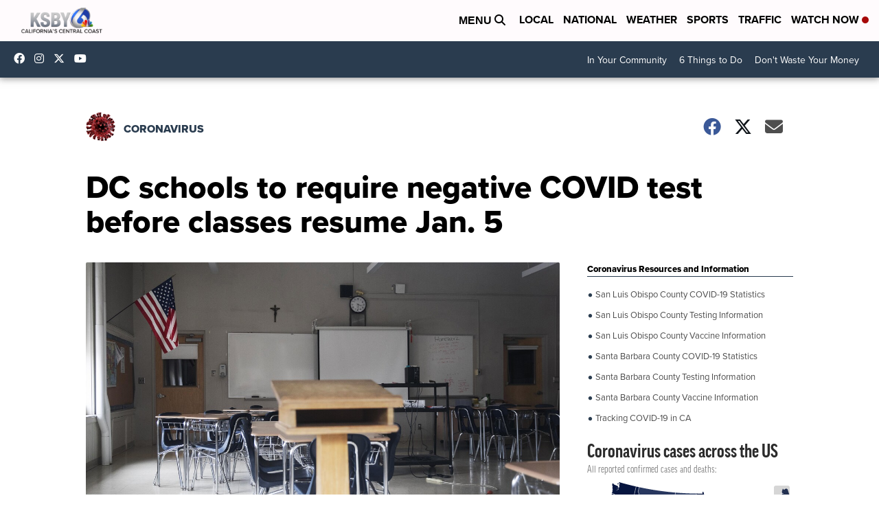

--- FILE ---
content_type: application/javascript; charset=utf-8
request_url: https://fundingchoicesmessages.google.com/f/AGSKWxVTnSkgoZT1cd1Jr-0aypiWL-86DXjnBpeBcnJE_4NW-_WMY4NsPrj-QgXPqj6MlawW_UqrOhgytVMJ5yN43NT1v9Wb-XwElelwL7ckIBt2DLnt3f0m26J3jmuXqM8Xq6Sp3I-Vlw24VJvrrgicIbOX3Pcm6s9-VRgGwlDn0ZmOdWzRHcC4rcdJYnjP/_/postad./adbriteincleft2./ads/rawstory_/simpleadvert./ysmwrapper.js
body_size: -1290
content:
window['94ea863f-d41d-48ec-9985-34b34b619281'] = true;

--- FILE ---
content_type: application/javascript
request_url: https://datawrapper.dwcdn.net/lib/vis/d3-maps-choropleth.1f1bcd80.js
body_size: 54209
content:
!function(){"use strict";var r="http://www.w3.org/1999/xhtml",i={svg:"http://www.w3.org/2000/svg",xhtml:r,xlink:"http://www.w3.org/1999/xlink",xml:"http://www.w3.org/XML/1998/namespace",xmlns:"http://www.w3.org/2000/xmlns/"};function o(t){var n=t+="",e=n.indexOf(":");return 0<=e&&"xmlns"!==(n=t.slice(0,e))&&(t=t.slice(e+1)),i.hasOwnProperty(n)?{space:i[n],local:t}:t}function u(t){var n=o(t);return(n.local?function(t){return function(){return this.ownerDocument.createElementNS(t.space,t.local)}}:function(e){return function(){var t=this.ownerDocument,n=this.namespaceURI;return n===r&&t.documentElement.namespaceURI===r?t.createElement(e):t.createElementNS(n,e)}})(n)}function n(){}function p(t){return null==t?n:function(){return this.querySelector(t)}}function e(){return[]}function m(t){return null==t?e:function(){return this.querySelectorAll(t)}}function l(t){return function(){return this.matches(t)}}function t(t){return new Array(t.length)}function d(t,n){this.ownerDocument=t.ownerDocument,this.namespaceURI=t.namespaceURI,this._next=null,this._parent=t,this.__data__=n}d.prototype={constructor:d,appendChild:function(t){return this._parent.insertBefore(t,this._next)},insertBefore:function(t,n){return this._parent.insertBefore(t,n)},querySelector:function(t){return this._parent.querySelector(t)},querySelectorAll:function(t){return this._parent.querySelectorAll(t)}};var g="$";function x(t,n,e,r,i,o){for(var a,u=0,c=n.length,f=o.length;u<f;++u)(a=n[u])?(a.__data__=o[u],r[u]=a):e[u]=new d(t,o[u]);for(;u<c;++u)(a=n[u])&&(i[u]=a)}function M(t,n,e,r,i,o,a){var u,c,f,l={},s=n.length,h=o.length,p=new Array(s);for(u=0;u<s;++u)(c=n[u])&&(p[u]=f=g+a.call(c,c.__data__,u,n),f in l?i[u]=c:l[f]=c);for(u=0;u<h;++u)(c=l[f=g+a.call(t,o[u],u,o)])?((r[u]=c).__data__=o[u],l[f]=null):e[u]=new d(t,o[u]);for(u=0;u<s;++u)(c=n[u])&&l[p[u]]===c&&(i[u]=c)}function s(t,n){return t<n?-1:n<t?1:n<=t?0:NaN}function a(t){return t.ownerDocument&&t.ownerDocument.defaultView||t.document&&t||t.defaultView}function E(t,n){return t.style.getPropertyValue(n)||a(t).getComputedStyle(t,null).getPropertyValue(n)}function c(t){return t.trim().split(/^|\s+/)}function f(t){return t.classList||new h(t)}function h(t){this._node=t,this._names=c(t.getAttribute("class")||"")}function v(t,n){for(var e=f(t),r=-1,i=n.length;++r<i;)e.add(n[r])}function y(t,n){for(var e=f(t),r=-1,i=n.length;++r<i;)e.remove(n[r])}function b(){this.textContent=""}function w(){this.innerHTML=""}function k(){this.nextSibling&&this.parentNode.appendChild(this)}function S(){this.previousSibling&&this.parentNode.insertBefore(this,this.parentNode.firstChild)}function N(){return null}function T(){var t=this.parentNode;t&&t.removeChild(this)}function C(){var t=this.cloneNode(!1),n=this.parentNode;return n?n.insertBefore(t,this.nextSibling):t}function A(){var t=this.cloneNode(!0),n=this.parentNode;return n?n.insertBefore(t,this.nextSibling):t}h.prototype={add:function(t){this._names.indexOf(t)<0&&(this._names.push(t),this._node.setAttribute("class",this._names.join(" ")))},remove:function(t){var n=this._names.indexOf(t);0<=n&&(this._names.splice(n,1),this._node.setAttribute("class",this._names.join(" ")))},contains:function(t){return 0<=this._names.indexOf(t)}};var z={},ft=null;"undefined"!=typeof document&&("onmouseenter"in document.documentElement||(z={mouseenter:"mouseover",mouseleave:"mouseout"}));function F(e,t,n){return e=D(e,t,n),function(t){var n=t.relatedTarget;n&&(n===this||8&n.compareDocumentPosition(this))||e.call(this,t)}}function D(e,r,i){return function(t){var n=ft;ft=t;try{e.call(this,this.__data__,r,i)}finally{ft=n}}}function P(o){return function(){var t=this.__on;if(t){for(var n,e=0,r=-1,i=t.length;e<i;++e)n=t[e],o.type&&n.type!==o.type||n.name!==o.name?t[++r]=n:this.removeEventListener(n.type,n.listener,n.capture);++r?t.length=r:delete this.__on}}}function j(c,f,l){var s=z.hasOwnProperty(c.type)?F:D;return function(t,n,e){var r,i=this.__on,o=s(f,n,e);if(i)for(var a=0,u=i.length;a<u;++a)if((r=i[a]).type===c.type&&r.name===c.name)return this.removeEventListener(r.type,r.listener,r.capture),this.addEventListener(r.type,r.listener=o,r.capture=l),void(r.value=f);this.addEventListener(c.type,o,l),r={type:c.type,name:c.name,value:f,listener:o,capture:l},i?i.push(r):this.__on=[r]}}function U(t,n,e){var r=a(t),i=r.CustomEvent;"function"==typeof i?i=new i(n,e):(i=r.document.createEvent("Event"),e?(i.initEvent(n,e.bubbles,e.cancelable),i.detail=e.detail):i.initEvent(n,!1,!1)),t.dispatchEvent(i)}var B=[null];function L(t,n){this._groups=t,this._parents=n}function R(){return new L([[document.documentElement]],B)}function Y(t){return"string"==typeof t?new L([[document.querySelector(t)]],[document.documentElement]):new L([[t]],B)}function O(){for(var t,n=ft;t=n.sourceEvent;)n=t;return n}function q(t,n){var e=t.ownerSVGElement||t;if(e.createSVGPoint){var r=e.createSVGPoint();return r.x=n.clientX,r.y=n.clientY,[(r=r.matrixTransform(t.getScreenCTM().inverse())).x,r.y]}var i=t.getBoundingClientRect();return[n.clientX-i.left-t.clientLeft,n.clientY-i.top-t.clientTop]}function H(t){var n=O();return n.changedTouches&&(n=n.changedTouches[0]),q(t,n)}function I(t,n,e){arguments.length<3&&(e=n,n=O().changedTouches);for(var r,i=0,o=n?n.length:0;i<o;++i)if((r=n[i]).identifier===e)return q(t,r);return null}function X(t,n){return t<n?-1:n<t?1:n<=t?0:NaN}L.prototype=R.prototype={constructor:L,select:function(t){"function"!=typeof t&&(t=p(t));for(var n=this._groups,e=n.length,r=new Array(e),i=0;i<e;++i)for(var o,a,u=n[i],c=u.length,f=r[i]=new Array(c),l=0;l<c;++l)(o=u[l])&&(a=t.call(o,o.__data__,l,u))&&("__data__"in o&&(a.__data__=o.__data__),f[l]=a);return new L(r,this._parents)},selectAll:function(t){"function"!=typeof t&&(t=m(t));for(var n=this._groups,e=n.length,r=[],i=[],o=0;o<e;++o)for(var a,u=n[o],c=u.length,f=0;f<c;++f)(a=u[f])&&(r.push(t.call(a,a.__data__,f,u)),i.push(a));return new L(r,i)},filter:function(t){"function"!=typeof t&&(t=l(t));for(var n=this._groups,e=n.length,r=new Array(e),i=0;i<e;++i)for(var o,a=n[i],u=a.length,c=r[i]=[],f=0;f<u;++f)(o=a[f])&&t.call(o,o.__data__,f,a)&&c.push(o);return new L(r,this._parents)},data:function(t,n){if(!t)return d=new Array(this.size()),l=-1,this.each(function(t){d[++l]=t}),d;var e,r=n?M:x,i=this._parents,o=this._groups;"function"!=typeof t&&(e=t,t=function(){return e});for(var a=o.length,u=new Array(a),c=new Array(a),f=new Array(a),l=0;l<a;++l){var s=i[l],h=o[l],p=h.length,d=t.call(s,s&&s.__data__,l,i),g=d.length,v=c[l]=new Array(g),m=u[l]=new Array(g);r(s,h,v,m,f[l]=new Array(p),d,n);for(var y,b,w=0,_=0;w<g;++w)if(y=v[w]){for(_<=w&&(_=w+1);!(b=m[_])&&++_<g;);y._next=b||null}}return(u=new L(u,i))._enter=c,u._exit=f,u},enter:function(){return new L(this._enter||this._groups.map(t),this._parents)},exit:function(){return new L(this._exit||this._groups.map(t),this._parents)},join:function(t,n,e){var r=this.enter(),i=this,o=this.exit();return r="function"==typeof t?t(r):r.append(t+""),null!=n&&(i=n(i)),null==e?o.remove():e(o),r&&i?r.merge(i).order():i},merge:function(t){for(var n=this._groups,e=t._groups,r=n.length,i=e.length,o=Math.min(r,i),a=new Array(r),u=0;u<o;++u)for(var c,f=n[u],l=e[u],s=f.length,h=a[u]=new Array(s),p=0;p<s;++p)(c=f[p]||l[p])&&(h[p]=c);for(;u<r;++u)a[u]=n[u];return new L(a,this._parents)},order:function(){for(var t=this._groups,n=-1,e=t.length;++n<e;)for(var r,i=t[n],o=i.length-1,a=i[o];0<=--o;)(r=i[o])&&(a&&4^r.compareDocumentPosition(a)&&a.parentNode.insertBefore(r,a),a=r);return this},sort:function(e){function t(t,n){return t&&n?e(t.__data__,n.__data__):!t-!n}e||(e=s);for(var n=this._groups,r=n.length,i=new Array(r),o=0;o<r;++o){for(var a,u=n[o],c=u.length,f=i[o]=new Array(c),l=0;l<c;++l)(a=u[l])&&(f[l]=a);f.sort(t)}return new L(i,this._parents).order()},call:function(){var t=arguments[0];return arguments[0]=this,t.apply(null,arguments),this},nodes:function(){var t=new Array(this.size()),n=-1;return this.each(function(){t[++n]=this}),t},node:function(){for(var t=this._groups,n=0,e=t.length;n<e;++n)for(var r=t[n],i=0,o=r.length;i<o;++i){var a=r[i];if(a)return a}return null},size:function(){var t=0;return this.each(function(){++t}),t},empty:function(){return!this.node()},each:function(t){for(var n=this._groups,e=0,r=n.length;e<r;++e)for(var i,o=n[e],a=0,u=o.length;a<u;++a)(i=o[a])&&t.call(i,i.__data__,a,o);return this},attr:function(t,n){var e=o(t);if(arguments.length<2){var r=this.node();return e.local?r.getAttributeNS(e.space,e.local):r.getAttribute(e)}return this.each((null==n?e.local?function(t){return function(){this.removeAttributeNS(t.space,t.local)}}:function(t){return function(){this.removeAttribute(t)}}:"function"==typeof n?e.local?function(n,e){return function(){var t=e.apply(this,arguments);null==t?this.removeAttributeNS(n.space,n.local):this.setAttributeNS(n.space,n.local,t)}}:function(n,e){return function(){var t=e.apply(this,arguments);null==t?this.removeAttribute(n):this.setAttribute(n,t)}}:e.local?function(t,n){return function(){this.setAttributeNS(t.space,t.local,n)}}:function(t,n){return function(){this.setAttribute(t,n)}})(e,n))},style:function(t,n,e){return 1<arguments.length?this.each((null==n?function(t){return function(){this.style.removeProperty(t)}}:"function"==typeof n?function(n,e,r){return function(){var t=e.apply(this,arguments);null==t?this.style.removeProperty(n):this.style.setProperty(n,t,r)}}:function(t,n,e){return function(){this.style.setProperty(t,n,e)}})(t,n,null==e?"":e)):E(this.node(),t)},property:function(t,n){return 1<arguments.length?this.each((null==n?function(t){return function(){delete this[t]}}:"function"==typeof n?function(n,e){return function(){var t=e.apply(this,arguments);null==t?delete this[n]:this[n]=t}}:function(t,n){return function(){this[t]=n}})(t,n)):this.node()[t]},classed:function(t,n){var e=c(t+"");if(arguments.length<2){for(var r=f(this.node()),i=-1,o=e.length;++i<o;)if(!r.contains(e[i]))return!1;return!0}return this.each(("function"==typeof n?function(t,n){return function(){(n.apply(this,arguments)?v:y)(this,t)}}:n?function(t){return function(){v(this,t)}}:function(t){return function(){y(this,t)}})(e,n))},text:function(t){return arguments.length?this.each(null==t?b:("function"==typeof t?function(n){return function(){var t=n.apply(this,arguments);this.textContent=null==t?"":t}}:function(t){return function(){this.textContent=t}})(t)):this.node().textContent},html:function(t){return arguments.length?this.each(null==t?w:("function"==typeof t?function(n){return function(){var t=n.apply(this,arguments);this.innerHTML=null==t?"":t}}:function(t){return function(){this.innerHTML=t}})(t)):this.node().innerHTML},raise:function(){return this.each(k)},lower:function(){return this.each(S)},append:function(t){var n="function"==typeof t?t:u(t);return this.select(function(){return this.appendChild(n.apply(this,arguments))})},insert:function(t,n){var e="function"==typeof t?t:u(t),r=null==n?N:"function"==typeof n?n:p(n);return this.select(function(){return this.insertBefore(e.apply(this,arguments),r.apply(this,arguments)||null)})},remove:function(){return this.each(T)},clone:function(t){return this.select(t?A:C)},datum:function(t){return arguments.length?this.property("__data__",t):this.node().__data__},on:function(t,n,e){var r,i,o=(t+"").trim().split(/^|\s+/).map(function(t){var n="",e=t.indexOf(".");return 0<=e&&(n=t.slice(e+1),t=t.slice(0,e)),{type:t,name:n}}),a=o.length;if(!(arguments.length<2)){for(u=n?j:P,null==e&&(e=!1),r=0;r<a;++r)this.each(u(o[r],n,e));return this}var u=this.node().__on;if(u)for(var c,f=0,l=u.length;f<l;++f)for(r=0,c=u[f];r<a;++r)if((i=o[r]).type===c.type&&i.name===c.name)return c.value},dispatch:function(t,n){return this.each(("function"==typeof n?function(t,n){return function(){return U(this,t,n.apply(this,arguments))}}:function(t,n){return function(){return U(this,t,n)}})(t,n))}};var Z,V,W=(1===(Z=X).length&&(V=Z,Z=function(t,n){return X(V(t),n)}),{left:function(t,n,e,r){for(null==e&&(e=0),null==r&&(r=t.length);e<r;){var i=e+r>>>1;Z(t[i],n)<0?e=i+1:r=i}return e},right:function(t,n,e,r){for(null==e&&(e=0),null==r&&(r=t.length);e<r;){var i=e+r>>>1;0<Z(t[i],n)?r=i:e=i+1}return e}}).right;function G(t,n,e){t=+t,n=+n,e=(i=arguments.length)<2?(n=t,t=0,1):i<3?1:+e;for(var r=-1,i=0|Math.max(0,Math.ceil((n-t)/e)),o=new Array(i);++r<i;)o[r]=t+r*e;return o}var Q=Math.sqrt(50),J=Math.sqrt(10),K=Math.sqrt(2);function tt(t,n,e){var r=(n-t)/Math.max(0,e),i=Math.floor(Math.log(r)/Math.LN10),o=r/Math.pow(10,i);return 0<=i?(Q<=o?10:J<=o?5:K<=o?2:1)*Math.pow(10,i):-Math.pow(10,-i)/(Q<=o?10:J<=o?5:K<=o?2:1)}function nt(t){for(var n,e,r,i=t.length,o=-1,a=0;++o<i;)a+=t[o].length;for(e=new Array(a);0<=--i;)for(n=(r=t[i]).length;0<=--n;)e[--a]=r[n];return e}var et="$";function rt(){}function it(t,n){var e=new rt;if(t instanceof rt)t.each(function(t,n){e.set(n,t)});else if(Array.isArray(t)){var r,i=-1,o=t.length;if(null==n)for(;++i<o;)e.set(i,t[i]);else for(;++i<o;)e.set(n(r=t[i],i,t),r)}else if(t)for(var a in t)e.set(a,t[a]);return e}function ot(){var h,p,n,d=[],a=[];function g(t,e,r,i){if(e>=d.length)return null!=h&&t.sort(h),null!=p?p(t):t;for(var n,o,a,u=-1,c=t.length,f=d[e++],l=it(),s=r();++u<c;)(a=l.get(n=f(o=t[u])+""))?a.push(o):l.set(n,[o]);return l.each(function(t,n){i(s,n,g(t,e,r,i))}),s}return n={object:function(t){return g(t,0,at,ut)},map:function(t){return g(t,0,ct,lt)},entries:function(t){return function e(t,r){if(++r>d.length)return t;var i,o=a[r-1];return null!=p&&r>=d.length?i=t.entries():(i=[],t.each(function(t,n){i.push({key:n,values:e(t,r)})})),null!=o?i.sort(function(t,n){return o(t.key,n.key)}):i}(g(t,0,ct,lt),0)},key:function(t){return d.push(t),n},sortKeys:function(t){return a[d.length-1]=t,n},sortValues:function(t){return h=t,n},rollup:function(t){return p=t,n}}}function at(){return{}}function ut(t,n,e){t[n]=e}function ct(){return it()}function lt(t,n,e){t.set(n,e)}function st(){}rt.prototype=it.prototype={constructor:rt,has:function(t){return et+t in this},get:function(t){return this[et+t]},set:function(t,n){return this[et+t]=n,this},remove:function(t){var n=et+t;return n in this&&delete this[n]},clear:function(){for(var t in this)t[0]===et&&delete this[t]},keys:function(){var t=[];for(var n in this)n[0]===et&&t.push(n.slice(1));return t},values:function(){var t=[];for(var n in this)n[0]===et&&t.push(this[n]);return t},entries:function(){var t=[];for(var n in this)n[0]===et&&t.push({key:n.slice(1),value:this[n]});return t},size:function(){var t=0;for(var n in this)n[0]===et&&++t;return t},empty:function(){for(var t in this)if(t[0]===et)return!1;return!0},each:function(t){for(var n in this)n[0]===et&&t(this[n],n.slice(1),this)}};var ht=it.prototype;function pt(t){var n=[];for(var e in t)n.push(e);return n}function dt(t){var n=[];for(var e in t)n.push(t[e]);return n}st.prototype=function(t,n){var e=new st;if(t instanceof st)t.each(function(t){e.add(t)});else if(t){var r=-1,i=t.length;if(null==n)for(;++r<i;)e.add(t[r]);else for(;++r<i;)e.add(n(t[r],r,t))}return e}.prototype={constructor:st,has:ht.has,add:function(t){return this[et+(t+="")]=t,this},remove:ht.remove,clear:ht.clear,values:ht.keys,size:ht.size,empty:ht.empty,each:ht.each};var gt=Array.prototype,vt=gt.map,mt=gt.slice,yt={name:"implicit"};function bt(t,n,e){t.prototype=n.prototype=e,e.constructor=t}function wt(t,n){var e=Object.create(t.prototype);for(var r in n)e[r]=n[r];return e}function _t(){}var xt=1/.7,Mt="\\s*([+-]?\\d+)\\s*",Et="\\s*([+-]?\\d*\\.?\\d+(?:[eE][+-]?\\d+)?)\\s*",kt="\\s*([+-]?\\d*\\.?\\d+(?:[eE][+-]?\\d+)?)%\\s*",St=/^#([0-9a-f]{3})$/,Nt=/^#([0-9a-f]{6})$/,Tt=new RegExp("^rgb\\("+[Mt,Mt,Mt]+"\\)$"),Ct=new RegExp("^rgb\\("+[kt,kt,kt]+"\\)$"),At=new RegExp("^rgba\\("+[Mt,Mt,Mt,Et]+"\\)$"),zt=new RegExp("^rgba\\("+[kt,kt,kt,Et]+"\\)$"),Ft=new RegExp("^hsl\\("+[Et,kt,kt]+"\\)$"),Dt=new RegExp("^hsla\\("+[Et,kt,kt,Et]+"\\)$"),Pt={aliceblue:15792383,antiquewhite:16444375,aqua:65535,aquamarine:8388564,azure:15794175,beige:16119260,bisque:16770244,black:0,blanchedalmond:16772045,blue:255,blueviolet:9055202,brown:10824234,burlywood:14596231,cadetblue:6266528,chartreuse:8388352,chocolate:13789470,coral:16744272,cornflowerblue:6591981,cornsilk:16775388,crimson:14423100,cyan:65535,darkblue:139,darkcyan:35723,darkgoldenrod:12092939,darkgray:11119017,darkgreen:25600,darkgrey:11119017,darkkhaki:12433259,darkmagenta:9109643,darkolivegreen:5597999,darkorange:16747520,darkorchid:10040012,darkred:9109504,darksalmon:15308410,darkseagreen:9419919,darkslateblue:4734347,darkslategray:3100495,darkslategrey:3100495,darkturquoise:52945,darkviolet:9699539,deeppink:16716947,deepskyblue:49151,dimgray:6908265,dimgrey:6908265,dodgerblue:2003199,firebrick:11674146,floralwhite:16775920,forestgreen:2263842,fuchsia:16711935,gainsboro:14474460,ghostwhite:16316671,gold:16766720,goldenrod:14329120,gray:8421504,green:32768,greenyellow:11403055,grey:8421504,honeydew:15794160,hotpink:16738740,indianred:13458524,indigo:4915330,ivory:16777200,khaki:15787660,lavender:15132410,lavenderblush:16773365,lawngreen:8190976,lemonchiffon:16775885,lightblue:11393254,lightcoral:15761536,lightcyan:14745599,lightgoldenrodyellow:16448210,lightgray:13882323,lightgreen:9498256,lightgrey:13882323,lightpink:16758465,lightsalmon:16752762,lightseagreen:2142890,lightskyblue:8900346,lightslategray:7833753,lightslategrey:7833753,lightsteelblue:11584734,lightyellow:16777184,lime:65280,limegreen:3329330,linen:16445670,magenta:16711935,maroon:8388608,mediumaquamarine:6737322,mediumblue:205,mediumorchid:12211667,mediumpurple:9662683,mediumseagreen:3978097,mediumslateblue:8087790,mediumspringgreen:64154,mediumturquoise:4772300,mediumvioletred:13047173,midnightblue:1644912,mintcream:16121850,mistyrose:16770273,moccasin:16770229,navajowhite:16768685,navy:128,oldlace:16643558,olive:8421376,olivedrab:7048739,orange:16753920,orangered:16729344,orchid:14315734,palegoldenrod:15657130,palegreen:10025880,paleturquoise:11529966,palevioletred:14381203,papayawhip:16773077,peachpuff:16767673,peru:13468991,pink:16761035,plum:14524637,powderblue:11591910,purple:8388736,rebeccapurple:6697881,red:16711680,rosybrown:12357519,royalblue:4286945,saddlebrown:9127187,salmon:16416882,sandybrown:16032864,seagreen:3050327,seashell:16774638,sienna:10506797,silver:12632256,skyblue:8900331,slateblue:6970061,slategray:7372944,slategrey:7372944,snow:16775930,springgreen:65407,steelblue:4620980,tan:13808780,teal:32896,thistle:14204888,tomato:16737095,turquoise:4251856,violet:15631086,wheat:16113331,white:16777215,whitesmoke:16119285,yellow:16776960,yellowgreen:10145074};function jt(t){var n;return t=(t+"").trim().toLowerCase(),(n=St.exec(t))?new Yt((n=parseInt(n[1],16))>>8&15|n>>4&240,n>>4&15|240&n,(15&n)<<4|15&n,1):(n=Nt.exec(t))?Ut(parseInt(n[1],16)):(n=Tt.exec(t))?new Yt(n[1],n[2],n[3],1):(n=Ct.exec(t))?new Yt(255*n[1]/100,255*n[2]/100,255*n[3]/100,1):(n=At.exec(t))?Bt(n[1],n[2],n[3],n[4]):(n=zt.exec(t))?Bt(255*n[1]/100,255*n[2]/100,255*n[3]/100,n[4]):(n=Ft.exec(t))?qt(n[1],n[2]/100,n[3]/100,1):(n=Dt.exec(t))?qt(n[1],n[2]/100,n[3]/100,n[4]):Pt.hasOwnProperty(t)?Ut(Pt[t]):"transparent"===t?new Yt(NaN,NaN,NaN,0):null}function Ut(t){return new Yt(t>>16&255,t>>8&255,255&t,1)}function Bt(t,n,e,r){return r<=0&&(t=n=e=NaN),new Yt(t,n,e,r)}function Lt(t){return t instanceof _t||(t=jt(t)),t?new Yt((t=t.rgb()).r,t.g,t.b,t.opacity):new Yt}function Rt(t,n,e,r){return 1===arguments.length?Lt(t):new Yt(t,n,e,null==r?1:r)}function Yt(t,n,e,r){this.r=+t,this.g=+n,this.b=+e,this.opacity=+r}function Ot(t){return((t=Math.max(0,Math.min(255,Math.round(t)||0)))<16?"0":"")+t.toString(16)}function qt(t,n,e,r){return r<=0?t=n=e=NaN:e<=0||1<=e?t=n=NaN:n<=0&&(t=NaN),new Ht(t,n,e,r)}function Ht(t,n,e,r){this.h=+t,this.s=+n,this.l=+e,this.opacity=+r}function $t(t,n,e){return 255*(t<60?n+(e-n)*t/60:t<180?e:t<240?n+(e-n)*(240-t)/60:n)}bt(_t,jt,{displayable:function(){return this.rgb().displayable()},hex:function(){return this.rgb().hex()},toString:function(){return this.rgb()+""}}),bt(Yt,Rt,wt(_t,{brighter:function(t){return t=null==t?xt:Math.pow(xt,t),new Yt(this.r*t,this.g*t,this.b*t,this.opacity)},darker:function(t){return t=null==t?.7:Math.pow(.7,t),new Yt(this.r*t,this.g*t,this.b*t,this.opacity)},rgb:function(){return this},displayable:function(){return 0<=this.r&&this.r<=255&&0<=this.g&&this.g<=255&&0<=this.b&&this.b<=255&&0<=this.opacity&&this.opacity<=1},hex:function(){return"#"+Ot(this.r)+Ot(this.g)+Ot(this.b)},toString:function(){var t=this.opacity;return(1===(t=isNaN(t)?1:Math.max(0,Math.min(1,t)))?"rgb(":"rgba(")+Math.max(0,Math.min(255,Math.round(this.r)||0))+", "+Math.max(0,Math.min(255,Math.round(this.g)||0))+", "+Math.max(0,Math.min(255,Math.round(this.b)||0))+(1===t?")":", "+t+")")}})),bt(Ht,function(t,n,e,r){return 1===arguments.length?function(t){if(t instanceof Ht)return new Ht(t.h,t.s,t.l,t.opacity);if(t instanceof _t||(t=jt(t)),!t)return new Ht;if(t instanceof Ht)return t;var n=(t=t.rgb()).r/255,e=t.g/255,r=t.b/255,i=Math.min(n,e,r),o=Math.max(n,e,r),a=NaN,u=o-i,c=(o+i)/2;return u?(a=n===o?(e-r)/u+6*(e<r):e===o?(r-n)/u+2:(n-e)/u+4,u/=c<.5?o+i:2-o-i,a*=60):u=0<c&&c<1?0:a,new Ht(a,u,c,t.opacity)}(t):new Ht(t,n,e,null==r?1:r)},wt(_t,{brighter:function(t){return t=null==t?xt:Math.pow(xt,t),new Ht(this.h,this.s,this.l*t,this.opacity)},darker:function(t){return t=null==t?.7:Math.pow(.7,t),new Ht(this.h,this.s,this.l*t,this.opacity)},rgb:function(){var t=this.h%360+360*(this.h<0),n=isNaN(t)||isNaN(this.s)?0:this.s,e=this.l,r=e+(e<.5?e:1-e)*n,i=2*e-r;return new Yt($t(240<=t?t-240:t+120,i,r),$t(t,i,r),$t(t<120?t+240:t-120,i,r),this.opacity)},displayable:function(){return(0<=this.s&&this.s<=1||isNaN(this.s))&&0<=this.l&&this.l<=1&&0<=this.opacity&&this.opacity<=1}}));var It=Math.PI/180,Xt=180/Math.PI,Zt=.96422,Vt=1,Wt=.82521,Gt=4/29,Qt=6/29,Jt=3*Qt*Qt,Kt=Qt*Qt*Qt;function tn(t){if(t instanceof en)return new en(t.l,t.a,t.b,t.opacity);if(t instanceof cn){if(isNaN(t.h))return new en(t.l,0,0,t.opacity);var n=t.h*It;return new en(t.l,Math.cos(n)*t.c,Math.sin(n)*t.c,t.opacity)}t instanceof Yt||(t=Lt(t));var e,r,i=un(t.r),o=un(t.g),a=un(t.b),u=rn((.2225045*i+.7168786*o+.0606169*a)/Vt);return i===o&&o===a?e=r=u:(e=rn((.4360747*i+.3850649*o+.1430804*a)/Zt),r=rn((.0139322*i+.0971045*o+.7141733*a)/Wt)),new en(116*u-16,500*(e-u),200*(u-r),t.opacity)}function nn(t,n,e,r){return 1===arguments.length?tn(t):new en(t,n,e,null==r?1:r)}function en(t,n,e,r){this.l=+t,this.a=+n,this.b=+e,this.opacity=+r}function rn(t){return Kt<t?Math.pow(t,1/3):t/Jt+Gt}function on(t){return Qt<t?t*t*t:Jt*(t-Gt)}function an(t){return 255*(t<=.0031308?12.92*t:1.055*Math.pow(t,1/2.4)-.055)}function un(t){return(t/=255)<=.04045?t/12.92:Math.pow((t+.055)/1.055,2.4)}function cn(t,n,e,r){this.h=+t,this.c=+n,this.l=+e,this.opacity=+r}bt(en,nn,wt(_t,{brighter:function(t){return new en(this.l+18*(null==t?1:t),this.a,this.b,this.opacity)},darker:function(t){return new en(this.l-18*(null==t?1:t),this.a,this.b,this.opacity)},rgb:function(){var t=(this.l+16)/116,n=isNaN(this.a)?t:t+this.a/500,e=isNaN(this.b)?t:t-this.b/200;return new Yt(an(3.1338561*(n=Zt*on(n))-1.6168667*(t=Vt*on(t))-.4906146*(e=Wt*on(e))),an(-.9787684*n+1.9161415*t+.033454*e),an(.0719453*n-.2289914*t+1.4052427*e),this.opacity)}})),bt(cn,function(t,n,e,r){return 1===arguments.length?function(t){if(t instanceof cn)return new cn(t.h,t.c,t.l,t.opacity);if(t instanceof en||(t=tn(t)),0===t.a&&0===t.b)return new cn(NaN,0,t.l,t.opacity);var n=Math.atan2(t.b,t.a)*Xt;return new cn(n<0?n+360:n,Math.sqrt(t.a*t.a+t.b*t.b),t.l,t.opacity)}(t):new cn(t,n,e,null==r?1:r)},wt(_t,{brighter:function(t){return new cn(this.h,this.c,this.l+18*(null==t?1:t),this.opacity)},darker:function(t){return new cn(this.h,this.c,this.l-18*(null==t?1:t),this.opacity)},rgb:function(){return tn(this).rgb()}}));var fn=1.78277,ln=-.29227,sn=-.90649,hn=1.97294,pn=hn*sn,dn=hn*fn,gn=fn*ln- -.14861*sn;function vn(t,n,e,r){return 1===arguments.length?function(t){if(t instanceof mn)return new mn(t.h,t.s,t.l,t.opacity);t instanceof Yt||(t=Lt(t));var n=t.r/255,e=t.g/255,r=t.b/255,i=(gn*r+pn*n-dn*e)/(gn+pn-dn),o=r-i,a=(hn*(e-i)-ln*o)/sn,u=Math.sqrt(a*a+o*o)/(hn*i*(1-i)),c=u?Math.atan2(a,o)*Xt-120:NaN;return new mn(c<0?c+360:c,u,i,t.opacity)}(t):new mn(t,n,e,null==r?1:r)}function mn(t,n,e,r){this.h=+t,this.s=+n,this.l=+e,this.opacity=+r}function yn(t){return function(){return t}}function bn(n,e){return function(t){return n+t*e}}function wn(o){return 1==(o=+o)?_n:function(t,n){return n-t?(e=t,r=n,i=o,e=Math.pow(e,i),r=Math.pow(r,i)-e,i=1/i,function(t){return Math.pow(e+t*r,i)}):yn(isNaN(t)?n:t);var e,r,i}}function _n(t,n){var e=n-t;return e?bn(t,e):yn(isNaN(t)?n:t)}bt(mn,vn,wt(_t,{brighter:function(t){return t=null==t?xt:Math.pow(xt,t),new mn(this.h,this.s,this.l*t,this.opacity)},darker:function(t){return t=null==t?.7:Math.pow(.7,t),new mn(this.h,this.s,this.l*t,this.opacity)},rgb:function(){var t=isNaN(this.h)?0:(this.h+120)*It,n=+this.l,e=isNaN(this.s)?0:this.s*n*(1-n),r=Math.cos(t),i=Math.sin(t);return new Yt(255*(n+e*(-.14861*r+fn*i)),255*(n+e*(ln*r+sn*i)),255*(n+e*(hn*r)),this.opacity)}}));var xn=function t(n){var a=wn(n);function e(n,t){var e=a((n=Rt(n)).r,(t=Rt(t)).r),r=a(n.g,t.g),i=a(n.b,t.b),o=_n(n.opacity,t.opacity);return function(t){return n.r=e(t),n.g=r(t),n.b=i(t),n.opacity=o(t),n+""}}return e.gamma=t,e}(1);function Mn(n,e){return e-=n=+n,function(t){return n+e*t}}var En=/[-+]?(?:\d+\.?\d*|\.?\d+)(?:[eE][-+]?\d+)?/g,kn=new RegExp(En.source,"g");function Sn(t,r){var n,e,i,o,a,u=En.lastIndex=kn.lastIndex=0,c=-1,f=[],l=[];for(t+="",r+="";(n=En.exec(t))&&(e=kn.exec(r));)(i=e.index)>u&&(i=r.slice(u,i),f[c]?f[c]+=i:f[++c]=i),(n=n[0])===(e=e[0])?f[c]?f[c]+=e:f[++c]=e:(f[++c]=null,l.push({i:c,x:Mn(n,e)})),u=kn.lastIndex;return u<r.length&&(i=r.slice(u),f[c]?f[c]+=i:f[++c]=i),f.length<2?l[0]?(a=l[0].x,function(t){return a(t)+""}):(o=r,function(){return o}):(r=l.length,function(t){for(var n,e=0;e<r;++e)f[(n=l[e]).i]=n.x(t);return f.join("")})}function Nn(t,n){var e,r=typeof n;return null==n||"boolean"===r?yn(n):("number"===r?Mn:"string"===r?(e=jt(n))?(n=e,xn):Sn:n instanceof jt?xn:n instanceof Date?function(n,e){var r=new Date;return e-=n=+n,function(t){return r.setTime(n+e*t),r}}:Array.isArray(n)?function(t,n){var e,r=n?n.length:0,i=t?Math.min(r,t.length):0,o=new Array(i),a=new Array(r);for(e=0;e<i;++e)o[e]=Nn(t[e],n[e]);for(;e<r;++e)a[e]=n[e];return function(t){for(e=0;e<i;++e)a[e]=o[e](t);return a}}:"function"!=typeof n.valueOf&&"function"!=typeof n.toString||isNaN(n)?function(t,n){var e,r={},i={};for(e in null!==t&&"object"==typeof t||(t={}),null!==n&&"object"==typeof n||(n={}),n)e in t?r[e]=Nn(t[e],n[e]):i[e]=n[e];return function(t){for(e in r)i[e]=r[e](t);return i}}:Mn)(t,n)}function Tn(n,e){return e-=n=+n,function(t){return Math.round(n+e*t)}}var Cn,An,zn,Fn,Dn=180/Math.PI,Pn={translateX:0,translateY:0,rotate:0,skewX:0,scaleX:1,scaleY:1};function jn(t,n,e,r,i,o){var a,u,c;return(a=Math.sqrt(t*t+n*n))&&(t/=a,n/=a),(c=t*e+n*r)&&(e-=t*c,r-=n*c),(u=Math.sqrt(e*e+r*r))&&(e/=u,r/=u,c/=u),t*r<n*e&&(t=-t,n=-n,c=-c,a=-a),{translateX:i,translateY:o,rotate:Math.atan2(n,t)*Dn,skewX:Math.atan(c)*Dn,scaleX:a,scaleY:u}}function Un(h,p,d,g){function v(t){return t.length?t.pop()+" ":""}return function(t,n){var e,r,i,o,a,u,c,f,l=[],s=[];return t=h(t),n=h(n),function(t,n,e,r,i,o){if(t!==e||n!==r){var a=i.push("translate(",null,p,null,d);o.push({i:a-4,x:Mn(t,e)},{i:a-2,x:Mn(n,r)})}else(e||r)&&i.push("translate("+e+p+r+d)}(t.translateX,t.translateY,n.translateX,n.translateY,l,s),e=t.rotate,r=n.rotate,i=l,o=s,e!==r?(180<e-r?r+=360:180<r-e&&(e+=360),o.push({i:i.push(v(i)+"rotate(",null,g)-2,x:Mn(e,r)})):r&&i.push(v(i)+"rotate("+r+g),a=t.skewX,u=n.skewX,c=l,f=s,a!==u?f.push({i:c.push(v(c)+"skewX(",null,g)-2,x:Mn(a,u)}):u&&c.push(v(c)+"skewX("+u+g),function(t,n,e,r,i,o){if(t!==e||n!==r){var a=i.push(v(i)+"scale(",null,",",null,")");o.push({i:a-4,x:Mn(t,e)},{i:a-2,x:Mn(n,r)})}else 1===e&&1===r||i.push(v(i)+"scale("+e+","+r+")")}(t.scaleX,t.scaleY,n.scaleX,n.scaleY,l,s),t=n=null,function(t){for(var n,e=-1,r=s.length;++e<r;)l[(n=s[e]).i]=n.x(t);return l.join("")}}}var Bn=Un(function(t){return"none"===t?Pn:(Cn||(Cn=document.createElement("DIV"),An=document.documentElement,zn=document.defaultView),Cn.style.transform=t,t=zn.getComputedStyle(An.appendChild(Cn),null).getPropertyValue("transform"),An.removeChild(Cn),jn(+(t=t.slice(7,-1).split(","))[0],+t[1],+t[2],+t[3],+t[4],+t[5]))},"px, ","px)","deg)"),Ln=Un(function(t){return null==t?Pn:(Fn||(Fn=document.createElementNS("http://www.w3.org/2000/svg","g")),Fn.setAttribute("transform",t),(t=Fn.transform.baseVal.consolidate())?jn((t=t.matrix).a,t.b,t.c,t.d,t.e,t.f):Pn)},", ",")",")"),Rn=Math.SQRT2,Yn=2,On=4,qn=1e-12;function Hn(t){return((t=Math.exp(t))+1/t)/2}function $n(t,n){var e,a,u=t[0],c=t[1],f=t[2],r=n[0],i=n[1],o=n[2],l=r-u,s=i-c,h=l*l+s*s;if(h<qn)a=Math.log(o/f)/Rn,e=function(t){return[u+t*l,c+t*s,f*Math.exp(Rn*t*a)]};else{var p=Math.sqrt(h),d=(o*o-f*f+On*h)/(2*f*Yn*p),g=(o*o-f*f-On*h)/(2*o*Yn*p),v=Math.log(Math.sqrt(d*d+1)-d),m=Math.log(Math.sqrt(g*g+1)-g);a=(m-v)/Rn,e=function(t){var n,e,r=t*a,i=Hn(v),o=f/(Yn*p)*(i*(e=Rn*r+v,((e=Math.exp(2*e))-1)/(e+1))-(n=v,((n=Math.exp(n))-1/n)/2));return[u+o*l,c+o*s,f*i/Hn(Rn*r+v)]}}return e.duration=1e3*a,e}function In(u){return function t(a){function n(n,t){var e=u((n=vn(n)).h,(t=vn(t)).h),r=_n(n.s,t.s),i=_n(n.l,t.l),o=_n(n.opacity,t.opacity);return function(t){return n.h=e(t),n.s=r(t),n.l=i(Math.pow(t,a)),n.opacity=o(t),n+""}}return a=+a,n.gamma=t,n}(1)}In(function(t,n){var e=n-t;return e?bn(t,180<e||e<-180?e-360*Math.round(e/360):e):yn(isNaN(t)?n:t)});var Xn=In(_n);function Zn(t){return+t}var Vn=[0,1];function Wn(n,e){return(e-=n=+n)?function(t){return(t-n)/e}:(t=e,function(){return t});var t}function Gn(t,n,e,r){var i=t[0],o=t[1],a=n[0],u=n[1];return a=o<i?(i=e(o,i),r(u,a)):(i=e(i,o),r(a,u)),function(t){return a(i(t))}}function Qn(e,t,n,r){var i=Math.min(e.length,t.length)-1,o=new Array(i),a=new Array(i),u=-1;for(e[i]<e[0]&&(e=e.slice().reverse(),t=t.slice().reverse());++u<i;)o[u]=n(e[u],e[u+1]),a[u]=r(t[u],t[u+1]);return function(t){var n=W(e,t,1,i)-1;return a[n](o[n](t))}}function Jn(t,n){if((e=(t=n?t.toExponential(n-1):t.toExponential()).indexOf("e"))<0)return null;var e,r=t.slice(0,e);return[1<r.length?r[0]+r.slice(2):r,+t.slice(e+1)]}function Kn(t){return(t=Jn(Math.abs(t)))?t[1]:NaN}var te,ne=/^(?:(.)?([<>=^]))?([+\-( ])?([$#])?(0)?(\d+)?(,)?(\.\d+)?(~)?([a-z%])?$/i;function ee(t){return new re(t)}function re(t){if(!(n=ne.exec(t)))throw new Error("invalid format: "+t);var n;this.fill=n[1]||" ",this.align=n[2]||">",this.sign=n[3]||"-",this.symbol=n[4]||"",this.zero=!!n[5],this.width=n[6]&&+n[6],this.comma=!!n[7],this.precision=n[8]&&+n[8].slice(1),this.trim=!!n[9],this.type=n[10]||""}function ie(t,n){var e=Jn(t,n);if(!e)return t+"";var r=e[0],i=e[1];return i<0?"0."+new Array(-i).join("0")+r:r.length>i+1?r.slice(0,i+1)+"."+r.slice(i+1):r+new Array(i-r.length+2).join("0")}ee.prototype=re.prototype,re.prototype.toString=function(){return this.fill+this.align+this.sign+this.symbol+(this.zero?"0":"")+(null==this.width?"":Math.max(1,0|this.width))+(this.comma?",":"")+(null==this.precision?"":"."+Math.max(0,0|this.precision))+(this.trim?"~":"")+this.type};var oe={"%":function(t,n){return(100*t).toFixed(n)},b:function(t){return Math.round(t).toString(2)},c:function(t){return t+""},d:function(t){return Math.round(t).toString(10)},e:function(t,n){return t.toExponential(n)},f:function(t,n){return t.toFixed(n)},g:function(t,n){return t.toPrecision(n)},o:function(t){return Math.round(t).toString(8)},p:function(t,n){return ie(100*t,n)},r:ie,s:function(t,n){var e=Jn(t,n);if(!e)return t+"";var r=e[0],i=e[1],o=i-(te=3*Math.max(-8,Math.min(8,Math.floor(i/3))))+1,a=r.length;return o===a?r:a<o?r+new Array(o-a+1).join("0"):0<o?r.slice(0,o)+"."+r.slice(o):"0."+new Array(1-o).join("0")+Jn(t,Math.max(0,n+o-1))[0]},X:function(t){return Math.round(t).toString(16).toUpperCase()},x:function(t){return Math.round(t).toString(16)}};function ae(t){return t}var ue,ce,fe,le=["y","z","a","f","p","n","µ","m","","k","M","G","T","P","E","Z","Y"];function se(t){var n,u,c,x=t.grouping&&t.thousands?(u=t.grouping,c=t.thousands,function(t,n){for(var e=t.length,r=[],i=0,o=u[0],a=0;0<e&&0<o&&(n<a+o+1&&(o=Math.max(1,n-a)),r.push(t.substring(e-=o,e+o)),!((a+=o+1)>n));)o=u[i=(i+1)%u.length];return r.reverse().join(c)}):ae,r=t.currency,M=t.decimal,E=t.numerals?(n=t.numerals,function(t){return t.replace(/[0-9]/g,function(t){return n[+t]})}):ae,i=t.percent||"%";function a(t){var f=(t=ee(t)).fill,l=t.align,s=t.sign,n=t.symbol,h=t.zero,p=t.width,d=t.comma,g=t.precision,v=t.trim,m=t.type;"n"===m?(d=!0,m="g"):oe[m]||(null==g&&(g=12),v=!0,m="g"),(h||"0"===f&&"="===l)&&(h=!0,f="0",l="=");var y="$"===n?r[0]:"#"===n&&/[boxX]/.test(m)?"0"+m.toLowerCase():"",b="$"===n?r[1]:/[%p]/.test(m)?i:"",w=oe[m],_=/[defgprs%]/.test(m);function e(t){var n,e,r,i=y,o=b;if("c"===m)o=w(t)+o,t="";else{var a=(t=+t)<0;if(t=w(Math.abs(t),g),v&&(t=function(t){t:for(var n,e=t.length,r=1,i=-1;r<e;++r)switch(t[r]){case".":i=n=r;break;case"0":0===i&&(i=r),n=r;break;default:if(0<i){if(!+t[r])break t;i=0}}return 0<i?t.slice(0,i)+t.slice(n+1):t}(t)),a&&0==+t&&(a=!1),i=(a?"("===s?s:"-":"-"===s||"("===s?"":s)+i,o=("s"===m?le[8+te/3]:"")+o+(a&&"("===s?")":""),_)for(n=-1,e=t.length;++n<e;)if((r=t.charCodeAt(n))<48||57<r){o=(46===r?M+t.slice(n+1):t.slice(n))+o,t=t.slice(0,n);break}}d&&!h&&(t=x(t,1/0));var u=i.length+t.length+o.length,c=u<p?new Array(p-u+1).join(f):"";switch(d&&h&&(t=x(c+t,c.length?p-o.length:1/0),c=""),l){case"<":t=i+t+o+c;break;case"=":t=i+c+t+o;break;case"^":t=c.slice(0,u=c.length>>1)+i+t+o+c.slice(u);break;default:t=c+i+t+o}return E(t)}return g=null==g?6:/[gprs]/.test(m)?Math.max(1,Math.min(21,g)):Math.max(0,Math.min(20,g)),e.toString=function(){return t+""},e}return{format:a,formatPrefix:function(t,n){var e=a(((t=ee(t)).type="f",t)),r=3*Math.max(-8,Math.min(8,Math.floor(Kn(n)/3))),i=Math.pow(10,-r),o=le[8+r/3];return function(t){return e(i*t)+o}}}}function he(t,n,e){var r,i,o,a,u,c,f,l,s,h,p,d,g=t[0],v=t[t.length-1],m=(i=g,o=v,a=null==n?10:n,u=Math.abs(o-i)/Math.max(0,a),c=Math.pow(10,Math.floor(Math.log(u)/Math.LN10)),Q<=(f=u/c)?c*=10:J<=f?c*=5:K<=f&&(c*=2),o<i?-c:c);switch((e=ee(null==e?",f":e)).type){case"s":var y=Math.max(Math.abs(g),Math.abs(v));return null!=e.precision||isNaN((p=m,d=y,r=Math.max(0,3*Math.max(-8,Math.min(8,Math.floor(Kn(d)/3)))-Kn(Math.abs(p)))))||(e.precision=r),fe(e,y);case"":case"e":case"g":case"p":case"r":null!=e.precision||isNaN((s=m,h=Math.max(Math.abs(g),Math.abs(v)),s=Math.abs(s),h=Math.abs(h)-s,r=Math.max(0,Kn(h)-Kn(s))+1))||(e.precision=r-("e"===e.type));break;case"f":case"%":null!=e.precision||isNaN((l=m,r=Math.max(0,-Kn(Math.abs(l)))))||(e.precision=r-2*("%"===e.type))}return ce(e)}function pe(u){var c=u.domain;return u.ticks=function(t){var n=c();return function(t,n,e){var r,i,o,a,u=-1;if(e=+e,(t=+t)==(n=+n)&&0<e)return[t];if((r=n<t)&&(i=t,t=n,n=i),0===(a=tt(t,n,e))||!isFinite(a))return[];if(0<a)for(t=Math.ceil(t/a),n=Math.floor(n/a),o=new Array(i=Math.ceil(n-t+1));++u<i;)o[u]=(t+u)*a;else for(t=Math.floor(t*a),n=Math.ceil(n*a),o=new Array(i=Math.ceil(t-n+1));++u<i;)o[u]=(t-u)/a;return r&&o.reverse(),o}(n[0],n[n.length-1],null==t?10:t)},u.tickFormat=function(t,n){return he(c(),t,n)},u.nice=function(t){null==t&&(t=10);var n,e=c(),r=0,i=e.length-1,o=e[r],a=e[i];return a<o&&(n=o,o=a,a=n,n=r,r=i,i=n),0<(n=tt(o,a,t))?n=tt(o=Math.floor(o/n)*n,a=Math.ceil(a/n)*n,t):n<0&&(n=tt(o=Math.ceil(o*n)/n,a=Math.floor(a*n)/n,t)),0<n?(e[r]=Math.floor(o/n)*n,e[i]=Math.ceil(a/n)*n,c(e)):n<0&&(e[r]=Math.ceil(o*n)/n,e[i]=Math.floor(a*n)/n,c(e)),u},u}function de(){var n=function(n,e){var r,o,a,u=Vn,c=Vn,f=Nn,l=!1;function i(){return r=2<Math.min(u.length,c.length)?Qn:Gn,o=a=null,t}function t(t){return(o||(o=r(u,c,l?(i=n,function(n,e){var r=i(n=+n,e=+e);return function(t){return t<=n?0:e<=t?1:r(t)}}):n,f)))(+t);var i}return t.invert=function(t){return(a||(a=r(c,u,Wn,l?(i=e,function(n,e){var r=i(n=+n,e=+e);return function(t){return t<=0?n:1<=t?e:r(t)}}):e)))(+t);var i},t.domain=function(t){return arguments.length?(u=vt.call(t,Zn),i()):u.slice()},t.range=function(t){return arguments.length?(c=mt.call(t),i()):c.slice()},t.rangeRound=function(t){return c=mt.call(t),f=Tn,i()},t.clamp=function(t){return arguments.length?(l=!!t,i()):l},t.interpolate=function(t){return arguments.length?(f=t,i()):f},i()}(Wn,Mn);return n.copy=function(){return t=n,de().domain(t.domain()).range(t.range()).interpolate(t.interpolate()).clamp(t.clamp());var t},pe(n)}ue=se({decimal:".",thousands:",",grouping:[3],currency:["$",""]}),ce=ue.format,fe=ue.formatPrefix;var ge=new Date,ve=new Date;function me(o,a,e,r){function u(t){return o(t=new Date(+t)),t}return(u.floor=u).ceil=function(t){return o(t=new Date(t-1)),a(t,1),o(t),t},u.round=function(t){var n=u(t),e=u.ceil(t);return t-n<e-t?n:e},u.offset=function(t,n){return a(t=new Date(+t),null==n?1:Math.floor(n)),t},u.range=function(t,n,e){var r,i=[];if(t=u.ceil(t),e=null==e?1:Math.floor(e),!(t<n&&0<e))return i;for(;i.push(r=new Date(+t)),a(t,e),o(t),r<t&&t<n;);return i},u.filter=function(e){return me(function(t){if(t<=t)for(;o(t),!e(t);)t.setTime(t-1)},function(t,n){if(t<=t)if(n<0)for(;++n<=0;)for(;a(t,-1),!e(t););else for(;0<=--n;)for(;a(t,1),!e(t););})},e&&(u.count=function(t,n){return ge.setTime(+t),ve.setTime(+n),o(ge),o(ve),Math.floor(e(ge,ve))},u.every=function(n){return n=Math.floor(n),isFinite(n)&&0<n?1<n?u.filter(r?function(t){return r(t)%n==0}:function(t){return u.count(0,t)%n==0}):u:null}),u}var ye=me(function(){},function(t,n){t.setTime(+t+n)},function(t,n){return n-t});ye.every=function(e){return e=Math.floor(e),isFinite(e)&&0<e?1<e?me(function(t){t.setTime(Math.floor(t/e)*e)},function(t,n){t.setTime(+t+n*e)},function(t,n){return(n-t)/e}):ye:null};var be=6e4,we=36e5,_e=(me(function(t){t.setTime(1e3*Math.floor(t/1e3))},function(t,n){t.setTime(+t+1e3*n)},function(t,n){return(n-t)/1e3},function(t){return t.getUTCSeconds()}),me(function(t){t.setTime(Math.floor(t/be)*be)},function(t,n){t.setTime(+t+n*be)},function(t,n){return(n-t)/be},function(t){return t.getMinutes()}),me(function(t){var n=t.getTimezoneOffset()*be%we;n<0&&(n+=we),t.setTime(Math.floor((+t-n)/we)*we+n)},function(t,n){t.setTime(+t+n*we)},function(t,n){return(n-t)/we},function(t){return t.getHours()}),me(function(t){t.setHours(0,0,0,0)},function(t,n){t.setDate(t.getDate()+n)},function(t,n){return(n-t-(n.getTimezoneOffset()-t.getTimezoneOffset())*be)/864e5},function(t){return t.getDate()-1}));function xe(n){return me(function(t){t.setDate(t.getDate()-(t.getDay()+7-n)%7),t.setHours(0,0,0,0)},function(t,n){t.setDate(t.getDate()+7*n)},function(t,n){return(n-t-(n.getTimezoneOffset()-t.getTimezoneOffset())*be)/6048e5})}var Me=xe(0),Ee=xe(1),ke=(xe(2),xe(3),xe(4)),Se=(xe(5),xe(6),me(function(t){t.setDate(1),t.setHours(0,0,0,0)},function(t,n){t.setMonth(t.getMonth()+n)},function(t,n){return n.getMonth()-t.getMonth()+12*(n.getFullYear()-t.getFullYear())},function(t){return t.getMonth()}),me(function(t){t.setMonth(0,1),t.setHours(0,0,0,0)},function(t,n){t.setFullYear(t.getFullYear()+n)},function(t,n){return n.getFullYear()-t.getFullYear()},function(t){return t.getFullYear()}));Se.every=function(e){return isFinite(e=Math.floor(e))&&0<e?me(function(t){t.setFullYear(Math.floor(t.getFullYear()/e)*e),t.setMonth(0,1),t.setHours(0,0,0,0)},function(t,n){t.setFullYear(t.getFullYear()+n*e)}):null};me(function(t){t.setUTCSeconds(0,0)},function(t,n){t.setTime(+t+n*be)},function(t,n){return(n-t)/be},function(t){return t.getUTCMinutes()}),me(function(t){t.setUTCMinutes(0,0,0)},function(t,n){t.setTime(+t+n*we)},function(t,n){return(n-t)/we},function(t){return t.getUTCHours()});var Ne=me(function(t){t.setUTCHours(0,0,0,0)},function(t,n){t.setUTCDate(t.getUTCDate()+n)},function(t,n){return(n-t)/864e5},function(t){return t.getUTCDate()-1});function Te(n){return me(function(t){t.setUTCDate(t.getUTCDate()-(t.getUTCDay()+7-n)%7),t.setUTCHours(0,0,0,0)},function(t,n){t.setUTCDate(t.getUTCDate()+7*n)},function(t,n){return(n-t)/6048e5})}var Ce=Te(0),Ae=Te(1),ze=(Te(2),Te(3),Te(4)),Fe=(Te(5),Te(6),me(function(t){t.setUTCDate(1),t.setUTCHours(0,0,0,0)},function(t,n){t.setUTCMonth(t.getUTCMonth()+n)},function(t,n){return n.getUTCMonth()-t.getUTCMonth()+12*(n.getUTCFullYear()-t.getUTCFullYear())},function(t){return t.getUTCMonth()}),me(function(t){t.setUTCMonth(0,1),t.setUTCHours(0,0,0,0)},function(t,n){t.setUTCFullYear(t.getUTCFullYear()+n)},function(t,n){return n.getUTCFullYear()-t.getUTCFullYear()},function(t){return t.getUTCFullYear()}));function De(t){if(0<=t.y&&t.y<100){var n=new Date(-1,t.m,t.d,t.H,t.M,t.S,t.L);return n.setFullYear(t.y),n}return new Date(t.y,t.m,t.d,t.H,t.M,t.S,t.L)}function Pe(t){if(0<=t.y&&t.y<100){var n=new Date(Date.UTC(-1,t.m,t.d,t.H,t.M,t.S,t.L));return n.setUTCFullYear(t.y),n}return new Date(Date.UTC(t.y,t.m,t.d,t.H,t.M,t.S,t.L))}function je(t){return{y:t,m:0,d:1,H:0,M:0,S:0,L:0}}Fe.every=function(e){return isFinite(e=Math.floor(e))&&0<e?me(function(t){t.setUTCFullYear(Math.floor(t.getUTCFullYear()/e)*e),t.setUTCMonth(0,1),t.setUTCHours(0,0,0,0)},function(t,n){t.setUTCFullYear(t.getUTCFullYear()+n*e)}):null};var Ue,Be,Le,Re={"-":"",_:" ",0:"0"},Ye=/^\s*\d+/,Oe=/^%/,qe=/[\\^$*+?|[\]().{}]/g;function He(t,n,e){var r=t<0?"-":"",i=(r?-t:t)+"",o=i.length;return r+(o<e?new Array(e-o+1).join(n)+i:i)}function $e(t){return t.replace(qe,"\\$&")}function Ie(t){return new RegExp("^(?:"+t.map($e).join("|")+")","i")}function Xe(t){for(var n={},e=-1,r=t.length;++e<r;)n[t[e].toLowerCase()]=e;return n}function Ze(t,n,e){var r=Ye.exec(n.slice(e,e+1));return r?(t.w=+r[0],e+r[0].length):-1}function Ve(t,n,e){var r=Ye.exec(n.slice(e,e+1));return r?(t.u=+r[0],e+r[0].length):-1}function We(t,n,e){var r=Ye.exec(n.slice(e,e+2));return r?(t.U=+r[0],e+r[0].length):-1}function Ge(t,n,e){var r=Ye.exec(n.slice(e,e+2));return r?(t.V=+r[0],e+r[0].length):-1}function Qe(t,n,e){var r=Ye.exec(n.slice(e,e+2));return r?(t.W=+r[0],e+r[0].length):-1}function Je(t,n,e){var r=Ye.exec(n.slice(e,e+4));return r?(t.y=+r[0],e+r[0].length):-1}function Ke(t,n,e){var r=Ye.exec(n.slice(e,e+2));return r?(t.y=+r[0]+(68<+r[0]?1900:2e3),e+r[0].length):-1}function tr(t,n,e){var r=/^(Z)|([+-]\d\d)(?::?(\d\d))?/.exec(n.slice(e,e+6));return r?(t.Z=r[1]?0:-(r[2]+(r[3]||"00")),e+r[0].length):-1}function nr(t,n,e){var r=Ye.exec(n.slice(e,e+2));return r?(t.m=r[0]-1,e+r[0].length):-1}function er(t,n,e){var r=Ye.exec(n.slice(e,e+2));return r?(t.d=+r[0],e+r[0].length):-1}function rr(t,n,e){var r=Ye.exec(n.slice(e,e+3));return r?(t.m=0,t.d=+r[0],e+r[0].length):-1}function ir(t,n,e){var r=Ye.exec(n.slice(e,e+2));return r?(t.H=+r[0],e+r[0].length):-1}function or(t,n,e){var r=Ye.exec(n.slice(e,e+2));return r?(t.M=+r[0],e+r[0].length):-1}function ar(t,n,e){var r=Ye.exec(n.slice(e,e+2));return r?(t.S=+r[0],e+r[0].length):-1}function ur(t,n,e){var r=Ye.exec(n.slice(e,e+3));return r?(t.L=+r[0],e+r[0].length):-1}function cr(t,n,e){var r=Ye.exec(n.slice(e,e+6));return r?(t.L=Math.floor(r[0]/1e3),e+r[0].length):-1}function fr(t,n,e){var r=Oe.exec(n.slice(e,e+1));return r?e+r[0].length:-1}function lr(t,n,e){var r=Ye.exec(n.slice(e));return r?(t.Q=+r[0],e+r[0].length):-1}function sr(t,n,e){var r=Ye.exec(n.slice(e));return r?(t.Q=1e3*+r[0],e+r[0].length):-1}function hr(t,n){return He(t.getDate(),n,2)}function pr(t,n){return He(t.getHours(),n,2)}function dr(t,n){return He(t.getHours()%12||12,n,2)}function gr(t,n){return He(1+_e.count(Se(t),t),n,3)}function vr(t,n){return He(t.getMilliseconds(),n,3)}function mr(t,n){return vr(t,n)+"000"}function yr(t,n){return He(t.getMonth()+1,n,2)}function br(t,n){return He(t.getMinutes(),n,2)}function wr(t,n){return He(t.getSeconds(),n,2)}function _r(t){var n=t.getDay();return 0===n?7:n}function xr(t,n){return He(Me.count(Se(t),t),n,2)}function Mr(t,n){var e=t.getDay();return t=4<=e||0===e?ke(t):ke.ceil(t),He(ke.count(Se(t),t)+(4===Se(t).getDay()),n,2)}function Er(t){return t.getDay()}function kr(t,n){return He(Ee.count(Se(t),t),n,2)}function Sr(t,n){return He(t.getFullYear()%100,n,2)}function Nr(t,n){return He(t.getFullYear()%1e4,n,4)}function Tr(t){var n=t.getTimezoneOffset();return(0<n?"-":(n*=-1,"+"))+He(n/60|0,"0",2)+He(n%60,"0",2)}function Cr(t,n){return He(t.getUTCDate(),n,2)}function Ar(t,n){return He(t.getUTCHours(),n,2)}function zr(t,n){return He(t.getUTCHours()%12||12,n,2)}function Fr(t,n){return He(1+Ne.count(Fe(t),t),n,3)}function Dr(t,n){return He(t.getUTCMilliseconds(),n,3)}function Pr(t,n){return Dr(t,n)+"000"}function jr(t,n){return He(t.getUTCMonth()+1,n,2)}function Ur(t,n){return He(t.getUTCMinutes(),n,2)}function Br(t,n){return He(t.getUTCSeconds(),n,2)}function Lr(t){var n=t.getUTCDay();return 0===n?7:n}function Rr(t,n){return He(Ce.count(Fe(t),t),n,2)}function Yr(t,n){var e=t.getUTCDay();return t=4<=e||0===e?ze(t):ze.ceil(t),He(ze.count(Fe(t),t)+(4===Fe(t).getUTCDay()),n,2)}function Or(t){return t.getUTCDay()}function qr(t,n){return He(Ae.count(Fe(t),t),n,2)}function Hr(t,n){return He(t.getUTCFullYear()%100,n,2)}function $r(t,n){return He(t.getUTCFullYear()%1e4,n,4)}function Ir(){return"+0000"}function Xr(){return"%"}function Zr(t){return+t}function Vr(t){return Math.floor(+t/1e3)}Ue=function(t){var r=t.dateTime,i=t.date,o=t.time,n=t.periods,e=t.days,a=t.shortDays,u=t.months,c=t.shortMonths,f=Ie(n),l=Xe(n),s=Ie(e),h=Xe(e),p=Ie(a),d=Xe(a),g=Ie(u),v=Xe(u),m=Ie(c),y=Xe(c),b={a:function(t){return a[t.getDay()]},A:function(t){return e[t.getDay()]},b:function(t){return c[t.getMonth()]},B:function(t){return u[t.getMonth()]},c:null,d:hr,e:hr,f:mr,H:pr,I:dr,j:gr,L:vr,m:yr,M:br,p:function(t){return n[+(12<=t.getHours())]},Q:Zr,s:Vr,S:wr,u:_r,U:xr,V:Mr,w:Er,W:kr,x:null,X:null,y:Sr,Y:Nr,Z:Tr,"%":Xr},w={a:function(t){return a[t.getUTCDay()]},A:function(t){return e[t.getUTCDay()]},b:function(t){return c[t.getUTCMonth()]},B:function(t){return u[t.getUTCMonth()]},c:null,d:Cr,e:Cr,f:Pr,H:Ar,I:zr,j:Fr,L:Dr,m:jr,M:Ur,p:function(t){return n[+(12<=t.getUTCHours())]},Q:Zr,s:Vr,S:Br,u:Lr,U:Rr,V:Yr,w:Or,W:qr,x:null,X:null,y:Hr,Y:$r,Z:Ir,"%":Xr},_={a:function(t,n,e){var r=p.exec(n.slice(e));return r?(t.w=d[r[0].toLowerCase()],e+r[0].length):-1},A:function(t,n,e){var r=s.exec(n.slice(e));return r?(t.w=h[r[0].toLowerCase()],e+r[0].length):-1},b:function(t,n,e){var r=m.exec(n.slice(e));return r?(t.m=y[r[0].toLowerCase()],e+r[0].length):-1},B:function(t,n,e){var r=g.exec(n.slice(e));return r?(t.m=v[r[0].toLowerCase()],e+r[0].length):-1},c:function(t,n,e){return E(t,r,n,e)},d:er,e:er,f:cr,H:ir,I:ir,j:rr,L:ur,m:nr,M:or,p:function(t,n,e){var r=f.exec(n.slice(e));return r?(t.p=l[r[0].toLowerCase()],e+r[0].length):-1},Q:lr,s:sr,S:ar,u:Ve,U:We,V:Ge,w:Ze,W:Qe,x:function(t,n,e){return E(t,i,n,e)},X:function(t,n,e){return E(t,o,n,e)},y:Ke,Y:Je,Z:tr,"%":fr};function x(c,f){return function(t){var n,e,r,i=[],o=-1,a=0,u=c.length;for(t instanceof Date||(t=new Date(+t));++o<u;)37===c.charCodeAt(o)&&(i.push(c.slice(a,o)),null!=(e=Re[n=c.charAt(++o)])?n=c.charAt(++o):e="e"===n?" ":"0",(r=f[n])&&(n=r(t,e)),i.push(n),a=o+1);return i.push(c.slice(a,o)),i.join("")}}function M(i,o){return function(t){var n,e,r=je(1900);if(E(r,i,t+="",0)!=t.length)return null;if("Q"in r)return new Date(r.Q);if("p"in r&&(r.H=r.H%12+12*r.p),"V"in r){if(r.V<1||53<r.V)return null;"w"in r||(r.w=1),r.d="Z"in r?(n=4<(e=(n=Pe(je(r.y))).getUTCDay())||0===e?Ae.ceil(n):Ae(n),n=Ne.offset(n,7*(r.V-1)),r.y=n.getUTCFullYear(),r.m=n.getUTCMonth(),n.getUTCDate()+(r.w+6)%7):(n=4<(e=(n=o(je(r.y))).getDay())||0===e?Ee.ceil(n):Ee(n),n=_e.offset(n,7*(r.V-1)),r.y=n.getFullYear(),r.m=n.getMonth(),n.getDate()+(r.w+6)%7)}else("W"in r||"U"in r)&&("w"in r||(r.w="u"in r?r.u%7:"W"in r?1:0),e="Z"in r?Pe(je(r.y)).getUTCDay():o(je(r.y)).getDay(),r.m=0,r.d="W"in r?(r.w+6)%7+7*r.W-(e+5)%7:r.w+7*r.U-(e+6)%7);return"Z"in r?(r.H+=r.Z/100|0,r.M+=r.Z%100,Pe(r)):o(r)}}function E(t,n,e,r){for(var i,o,a=0,u=n.length,c=e.length;a<u;){if(c<=r)return-1;if(37===(i=n.charCodeAt(a++))){if(i=n.charAt(a++),!(o=_[i in Re?n.charAt(a++):i])||(r=o(t,e,r))<0)return-1}else if(i!=e.charCodeAt(r++))return-1}return r}return b.x=x(i,b),b.X=x(o,b),b.c=x(r,b),w.x=x(i,w),w.X=x(o,w),w.c=x(r,w),{format:function(t){var n=x(t+="",b);return n.toString=function(){return t},n},parse:function(t){var n=M(t+="",De);return n.toString=function(){return t},n},utcFormat:function(t){var n=x(t+="",w);return n.toString=function(){return t},n},utcParse:function(t){var n=M(t,Pe);return n.toString=function(){return t},n}}}({dateTime:"%x, %X",date:"%-m/%-d/%Y",time:"%-I:%M:%S %p",periods:["AM","PM"],days:["Sunday","Monday","Tuesday","Wednesday","Thursday","Friday","Saturday"],shortDays:["Sun","Mon","Tue","Wed","Thu","Fri","Sat"],months:["January","February","March","April","May","June","July","August","September","October","November","December"],shortMonths:["Jan","Feb","Mar","Apr","May","Jun","Jul","Aug","Sep","Oct","Nov","Dec"]}),Ue.format,Ue.parse,Be=Ue.utcFormat,Le=Ue.utcParse;var Wr="%Y-%m-%dT%H:%M:%S.%LZ";Date.prototype.toISOString||Be(Wr);+new Date("2000-01-01T00:00:00.000Z")||Le(Wr);var Gr={value:function(){}};function Qr(){for(var t,n=arguments,e=0,r=arguments.length,i={};e<r;++e){if(!(t=n[e]+"")||t in i)throw new Error("illegal type: "+t);i[t]=[]}return new Jr(i)}function Jr(t){this._=t}function Kr(t,n){for(var e,r=0,i=t.length;r<i;++r)if((e=t[r]).name===n)return e.value}function ti(t,n,e){for(var r=0,i=t.length;r<i;++r)if(t[r].name===n){t[r]=Gr,t=t.slice(0,r).concat(t.slice(r+1));break}return null!=e&&t.push({name:n,value:e}),t}function ni(){ft.preventDefault(),ft.stopImmediatePropagation()}Jr.prototype=Qr.prototype={constructor:Jr,on:function(t,n){var e,r,i=this._,o=(r=i,(t+"").trim().split(/^|\s+/).map(function(t){var n="",e=t.indexOf(".");if(0<=e&&(n=t.slice(e+1),t=t.slice(0,e)),t&&!r.hasOwnProperty(t))throw new Error("unknown type: "+t);return{type:t,name:n}})),a=-1,u=o.length;if(!(arguments.length<2)){if(null!=n&&"function"!=typeof n)throw new Error("invalid callback: "+n);for(;++a<u;)if(e=(t=o[a]).type)i[e]=ti(i[e],t.name,n);else if(null==n)for(e in i)i[e]=ti(i[e],t.name,null);return this}for(;++a<u;)if((e=(t=o[a]).type)&&(e=Kr(i[e],t.name)))return e},copy:function(){var t={},n=this._;for(var e in n)t[e]=n[e].slice();return new Jr(t)},call:function(t,n){var e=arguments;if(0<(r=arguments.length-2))for(var r,i,o=new Array(r),a=0;a<r;++a)o[a]=e[a+2];if(!this._.hasOwnProperty(t))throw new Error("unknown type: "+t);for(a=0,r=(i=this._[t]).length;a<r;++a)i[a].value.apply(n,o)},apply:function(t,n,e){if(!this._.hasOwnProperty(t))throw new Error("unknown type: "+t);for(var r=this._[t],i=0,o=r.length;i<o;++i)r[i].value.apply(n,e)}};var ei,ri,ii=0,oi=0,ai=0,ui=1e3,ci=0,fi=0,li=0,si="object"==typeof performance&&performance.now?performance:Date,hi="object"==typeof window&&window.requestAnimationFrame?window.requestAnimationFrame.bind(window):function(t){setTimeout(t,17)};function pi(){return fi||(hi(di),fi=si.now()+li)}function di(){fi=0}function gi(){this._call=this._time=this._next=null}function vi(t,n,e){var r=new gi;return r.restart(t,n,e),r}function mi(){fi=(ci=si.now())+li,ii=oi=0;try{!function(){pi(),++ii;for(var t,n=ei;n;)0<=(t=fi-n._time)&&n._call.call(null,t),n=n._next;--ii}()}finally{ii=0,function(){var t,n,e=ei,r=1/0;for(;e;)e=e._call?(r>e._time&&(r=e._time),(t=e)._next):(n=e._next,e._next=null,t?t._next=n:ei=n);ri=t,bi(r)}(),fi=0}}function yi(){var t=si.now(),n=t-ci;ui<n&&(li-=n,ci=t)}function bi(t){ii||(oi&&(oi=clearTimeout(oi)),24<t-fi?(t<1/0&&(oi=setTimeout(mi,t-si.now()-li)),ai&&(ai=clearInterval(ai))):(ai||(ci=si.now(),ai=setInterval(yi,ui)),ii=1,hi(mi)))}function wi(n,e,t){var r=new gi;return e=null==e?0:+e,r.restart(function(t){r.stop(),n(t+e)},e,t),r}gi.prototype=vi.prototype={constructor:gi,restart:function(t,n,e){if("function"!=typeof t)throw new TypeError("callback is not a function");e=(null==e?pi():+e)+(null==n?0:+n),this._next||ri===this||(ri?ri._next=this:ei=this,ri=this),this._call=t,this._time=e,bi()},stop:function(){this._call&&(this._call=null,this._time=1/0,bi())}};var _i=Qr("start","end","interrupt"),xi=[],Mi=0,Ei=1,ki=2,Si=3,Ni=4,Ti=5,Ci=6;function Ai(t,n,e,r,i,o){var a=t.__transition;if(a){if(e in a)return}else t.__transition={};!function(o,a,u){var c,f=o.__transition;function l(t){var n,e,r,i;if(u.state!==Ei)return h();for(n in f)if((i=f[n]).name===u.name){if(i.state===Si)return wi(l);i.state===Ni?(i.state=Ci,i.timer.stop(),i.on.call("interrupt",o,o.__data__,i.index,i.group),delete f[n]):+n<a&&(i.state=Ci,i.timer.stop(),delete f[n])}if(wi(function(){u.state===Si&&(u.state=Ni,u.timer.restart(s,u.delay,u.time),s(t))}),u.state=ki,u.on.call("start",o,o.__data__,u.index,u.group),u.state===ki){for(u.state=Si,c=new Array(r=u.tween.length),n=0,e=-1;n<r;++n)(i=u.tween[n].value.call(o,o.__data__,u.index,u.group))&&(c[++e]=i);c.length=e+1}}function s(t){for(var n=t<u.duration?u.ease.call(null,t/u.duration):(u.timer.restart(h),u.state=Ti,1),e=-1,r=c.length;++e<r;)c[e].call(null,n);u.state===Ti&&(u.on.call("end",o,o.__data__,u.index,u.group),h())}function h(){for(var t in u.state=Ci,u.timer.stop(),delete f[a],f)return;delete o.__transition}(f[a]=u).timer=vi(function(t){u.state=Ei,u.timer.restart(l,u.delay,u.time),u.delay<=t&&l(t-u.delay)},0,u.time)}(t,e,{name:n,index:r,group:i,on:_i,tween:xi,time:o.time,delay:o.delay,duration:o.duration,ease:o.ease,timer:null,state:Mi})}function zi(t,n){var e=Di(t,n);if(e.state>Mi)throw new Error("too late; already scheduled");return e}function Fi(t,n){var e=Di(t,n);if(e.state>ki)throw new Error("too late; already started");return e}function Di(t,n){var e=t.__transition;if(!e||!(e=e[n]))throw new Error("transition not found");return e}function Pi(t,n){var e,r,i,o=t.__transition,a=!0;if(o){for(i in n=null==n?null:n+"",o)(e=o[i]).name===n?(r=e.state>ki&&e.state<Ti,e.state=Ci,e.timer.stop(),r&&e.on.call("interrupt",t,t.__data__,e.index,e.group),delete o[i]):a=!1;a&&delete t.__transition}}function ji(t,n,e){var r=t._id;return t.each(function(){var t=Fi(this,r);(t.value||(t.value={}))[n]=e.apply(this,arguments)}),function(t){return Di(t,r).value[n]}}function Ui(t,n){var e;return("number"==typeof n?Mn:n instanceof jt?xn:(e=jt(n))?(n=e,xn):Sn)(t,n)}var Bi=R.prototype.constructor;var Li=0;function Ri(t,n,e,r){this._groups=t,this._parents=n,this._name=e,this._id=r}function Yi(){return++Li}var Oi=R.prototype;Ri.prototype=function(t){return R().transition(t)}.prototype={constructor:Ri,select:function(t){var n=this._name,e=this._id;"function"!=typeof t&&(t=p(t));for(var r=this._groups,i=r.length,o=new Array(i),a=0;a<i;++a)for(var u,c,f=r[a],l=f.length,s=o[a]=new Array(l),h=0;h<l;++h)(u=f[h])&&(c=t.call(u,u.__data__,h,f))&&("__data__"in u&&(c.__data__=u.__data__),s[h]=c,Ai(s[h],n,e,h,s,Di(u,e)));return new Ri(o,this._parents,n,e)},selectAll:function(t){var n=this._name,e=this._id;"function"!=typeof t&&(t=m(t));for(var r=this._groups,i=r.length,o=[],a=[],u=0;u<i;++u)for(var c,f=r[u],l=f.length,s=0;s<l;++s)if(c=f[s]){for(var h,p=t.call(c,c.__data__,s,f),d=Di(c,e),g=0,v=p.length;g<v;++g)(h=p[g])&&Ai(h,n,e,g,p,d);o.push(p),a.push(c)}return new Ri(o,a,n,e)},filter:function(t){"function"!=typeof t&&(t=l(t));for(var n=this._groups,e=n.length,r=new Array(e),i=0;i<e;++i)for(var o,a=n[i],u=a.length,c=r[i]=[],f=0;f<u;++f)(o=a[f])&&t.call(o,o.__data__,f,a)&&c.push(o);return new Ri(r,this._parents,this._name,this._id)},merge:function(t){if(t._id!==this._id)throw new Error;for(var n=this._groups,e=t._groups,r=n.length,i=e.length,o=Math.min(r,i),a=new Array(r),u=0;u<o;++u)for(var c,f=n[u],l=e[u],s=f.length,h=a[u]=new Array(s),p=0;p<s;++p)(c=f[p]||l[p])&&(h[p]=c);for(;u<r;++u)a[u]=n[u];return new Ri(a,this._parents,this._name,this._id)},selection:function(){return new Bi(this._groups,this._parents)},transition:function(){for(var t=this._name,n=this._id,e=Yi(),r=this._groups,i=r.length,o=0;o<i;++o)for(var a,u=r[o],c=u.length,f=0;f<c;++f)if(a=u[f]){var l=Di(a,n);Ai(a,t,e,f,u,{time:l.time+l.delay+l.duration,delay:0,duration:l.duration,ease:l.ease})}return new Ri(r,this._parents,t,e)},call:Oi.call,nodes:Oi.nodes,node:Oi.node,size:Oi.size,empty:Oi.empty,each:Oi.each,on:function(t,n){var e,r,i,o,a,u,c=this._id;return arguments.length<2?Di(this.node(),c).on.on(t):this.each((e=c,i=n,u=((r=t)+"").trim().split(/^|\s+/).every(function(t){var n=t.indexOf(".");return 0<=n&&(t=t.slice(0,n)),!t||"start"===t})?zi:Fi,function(){var t=u(this,e),n=t.on;n!==o&&(a=(o=n).copy()).on(r,i),t.on=a}))},attr:function(t,n){var e=o(t),r="transform"===e?Ln:Ui;return this.attrTween(t,"function"==typeof n?(e.local?function(e,r,i){var o,a,u;return function(){var t,n=i(this);if(null!=n)return(t=this.getAttributeNS(e.space,e.local))===n?null:t===o&&n===a?u:u=r(o=t,a=n);this.removeAttributeNS(e.space,e.local)}}:function(e,r,i){var o,a,u;return function(){var t,n=i(this);if(null!=n)return(t=this.getAttribute(e))===n?null:t===o&&n===a?u:u=r(o=t,a=n);this.removeAttribute(e)}})(e,r,ji(this,"attr."+t,n)):null==n?(e.local?function(t){return function(){this.removeAttributeNS(t.space,t.local)}}:function(t){return function(){this.removeAttribute(t)}})(e):(e.local?function(n,e,r){var i,o;return function(){var t=this.getAttributeNS(n.space,n.local);return t===r?null:t===i?o:o=e(i=t,r)}}:function(n,e,r){var i,o;return function(){var t=this.getAttribute(n);return t===r?null:t===i?o:o=e(i=t,r)}})(e,r,n+""))},attrTween:function(t,n){var e="attr."+t;if(arguments.length<2)return(e=this.tween(e))&&e._value;if(null==n)return this.tween(e,null);if("function"!=typeof n)throw new Error;var r=o(t);return this.tween(e,(r.local?function(r,t){function n(){var n=this,e=t.apply(n,arguments);return e&&function(t){n.setAttributeNS(r.space,r.local,e(t))}}return n._value=t,n}:function(r,t){function n(){var n=this,e=t.apply(n,arguments);return e&&function(t){n.setAttribute(r,e(t))}}return n._value=t,n})(r,n))},style:function(t,n,e){var r,i,o,a,u,c,f,l,s,h,p,d,g,v,m,y,b,w="transform"==(t+="")?Bn:Ui;return null==n?this.styleTween(t,(g=t,v=w,function(){var t=E(this,g),n=(this.style.removeProperty(g),E(this,g));return t===n?null:t===m&&n===y?b:b=v(m=t,y=n)})).on("end.style."+t,(d=t,function(){this.style.removeProperty(d)})):this.styleTween(t,"function"==typeof n?(f=w,l=ji(this,"style."+(c=t),n),function(){var t=E(this,c),n=l(this);return null==n&&(this.style.removeProperty(c),n=E(this,c)),t===n?null:t===s&&n===h?p:p=f(s=t,h=n)}):(r=t,i=w,o=n+"",function(){var t=E(this,r);return t===o?null:t===a?u:u=i(a=t,o)}),e)},styleTween:function(t,n,e){var r="style."+(t+="");if(arguments.length<2)return(r=this.tween(r))&&r._value;if(null==n)return this.tween(r,null);if("function"!=typeof n)throw new Error;return this.tween(r,function(r,t,i){function n(){var n=this,e=t.apply(n,arguments);return e&&function(t){n.style.setProperty(r,e(t),i)}}return n._value=t,n}(t,n,null==e?"":e))},text:function(t){return this.tween("text","function"==typeof t?(e=ji(this,"text",t),function(){var t=e(this);this.textContent=null==t?"":t}):(n=null==t?"":t+"",function(){this.textContent=n}));var n,e},remove:function(){return this.on("end.remove",(e=this._id,function(){var t=this.parentNode;for(var n in this.__transition)if(+n!==e)return;t&&t.removeChild(this)}));var e},tween:function(t,n){var e=this._id;if(t+="",arguments.length<2){for(var r,i=Di(this.node(),e).tween,o=0,a=i.length;o<a;++o)if((r=i[o]).name===t)return r.value;return null}return this.each((null==n?function(i,o){var a,u;return function(){var t=Fi(this,i),n=t.tween;if(n!==a)for(var e=0,r=(u=a=n).length;e<r;++e)if(u[e].name===o){(u=u.slice()).splice(e,1);break}t.tween=u}}:function(o,a,u){var c,f;if("function"!=typeof u)throw new Error;return function(){var t=Fi(this,o),n=t.tween;if(n!==c){f=(c=n).slice();for(var e={name:a,value:u},r=0,i=f.length;r<i;++r)if(f[r].name===a){f[r]=e;break}r===i&&f.push(e)}t.tween=f}})(e,t,n))},delay:function(t){var n=this._id;return arguments.length?this.each(("function"==typeof t?function(t,n){return function(){zi(this,t).delay=+n.apply(this,arguments)}}:function(t,n){return n=+n,function(){zi(this,t).delay=n}})(n,t)):Di(this.node(),n).delay},duration:function(t){var n=this._id;return arguments.length?this.each(("function"==typeof t?function(t,n){return function(){Fi(this,t).duration=+n.apply(this,arguments)}}:function(t,n){return n=+n,function(){Fi(this,t).duration=n}})(n,t)):Di(this.node(),n).duration},ease:function(t){var n=this._id;return arguments.length?this.each(function(t,n){if("function"!=typeof n)throw new Error;return function(){Fi(this,t).ease=n}}(n,t)):Di(this.node(),n).ease}};Math.PI,Math.PI;var qi={time:null,delay:0,duration:250,ease:function(t){return((t*=2)<=1?t*t*t:(t-=2)*t*t+2)/2}};function Hi(t,n){for(var e;!(e=t.__transition)||!(e=e[n]);)if(!(t=t.parentNode))return qi.time=pi(),qi;return e}function $i(t){return function(){return t}}function Ii(t,n,e){this.target=t,this.type=n,this.transform=e}function Xi(t,n,e){this.k=t,this.x=n,this.y=e}R.prototype.interrupt=function(t){return this.each(function(){Pi(this,t)})},R.prototype.transition=function(t){var n,e;t=t instanceof Ri?(n=t._id,t._name):(n=Yi(),(e=qi).time=pi(),null==t?null:t+"");for(var r=this._groups,i=r.length,o=0;o<i;++o)for(var a,u=r[o],c=u.length,f=0;f<c;++f)(a=u[f])&&Ai(a,t,n,f,u,e||Hi(a,n));return new Ri(r,this._parents,t,n)},Xi.prototype={constructor:Xi,scale:function(t){return 1===t?this:new Xi(this.k*t,this.x,this.y)},translate:function(t,n){return 0===t&0===n?this:new Xi(this.k,this.x+this.k*t,this.y+this.k*n)},apply:function(t){return[t[0]*this.k+this.x,t[1]*this.k+this.y]},applyX:function(t){return t*this.k+this.x},applyY:function(t){return t*this.k+this.y},invert:function(t){return[(t[0]-this.x)/this.k,(t[1]-this.y)/this.k]},invertX:function(t){return(t-this.x)/this.k},invertY:function(t){return(t-this.y)/this.k},rescaleX:function(t){return t.copy().domain(t.range().map(this.invertX,this).map(t.invert,t))},rescaleY:function(t){return t.copy().domain(t.range().map(this.invertY,this).map(t.invert,t))},toString:function(){return"translate("+this.x+","+this.y+") scale("+this.k+")"}};var Zi=new Xi(1,0,0);function Vi(t){for(;!t.__zoom;)if(!(t=t.parentNode))return Zi;return t.__zoom}function Wi(){ft.stopImmediatePropagation()}function Gi(){ft.preventDefault(),ft.stopImmediatePropagation()}function Qi(){return!ft.ctrlKey&&!ft.button}function Ji(){var t=this;return t instanceof SVGElement?(t=t.ownerSVGElement||t).hasAttribute("viewBox")?[[(t=t.viewBox.baseVal).x,t.y],[t.x+t.width,t.y+t.height]]:[[0,0],[t.width.baseVal.value,t.height.baseVal.value]]:[[0,0],[t.clientWidth,t.clientHeight]]}function Ki(){return this.__zoom||Zi}function to(){return-ft.deltaY*(1===ft.deltaMode?.05:ft.deltaMode?1:.002)}function no(){return navigator.maxTouchPoints||"ontouchstart"in this}function eo(t,n,e){var r=t.invertX(n[0][0])-e[0][0],i=t.invertX(n[1][0])-e[1][0],o=t.invertY(n[0][1])-e[0][1],a=t.invertY(n[1][1])-e[1][1];return t.translate(r<i?(r+i)/2:Math.min(0,r)||Math.max(0,i),o<a?(o+a)/2:Math.min(0,o)||Math.max(0,a))}function ro(){var p,c,f=Qi,s=Ji,d=eo,i=to,n=no,o=[0,1/0],g=[[-1/0,-1/0],[1/0,1/0]],a=250,h=$n,e=Qr("start","zoom","end"),u=500,l=150,v=0;function m(t){t.property("__zoom",Ki).on("wheel.zoom",M).on("mousedown.zoom",E).on("dblclick.zoom",k).filter(n).on("touchstart.zoom",S).on("touchmove.zoom",N).on("touchend.zoom touchcancel.zoom",T).style("touch-action","none").style("-webkit-tap-highlight-color","rgba(0,0,0,0)")}function y(t,n){return(n=Math.max(o[0],Math.min(o[1],n)))===t.k?t:new Xi(n,t.x,t.y)}function b(t,n,e){var r=n[0]-e[0]*t.k,i=n[1]-e[1]*t.k;return r===t.x&&i===t.y?t:new Xi(t.k,r,i)}function w(t){return[(+t[0][0]+ +t[1][0])/2,(+t[0][1]+ +t[1][1])/2]}function _(t,f,l){t.on("start.zoom",function(){x(this,arguments).start()}).on("interrupt.zoom end.zoom",function(){x(this,arguments).end()}).tween("zoom",function(){var t=this,n=arguments,r=x(t,n),e=s.apply(t,n),i=null==l?w(e):"function"==typeof l?l.apply(t,n):l,o=Math.max(e[1][0]-e[0][0],e[1][1]-e[0][1]),a=t.__zoom,u="function"==typeof f?f.apply(t,n):f,c=h(a.invert(i).concat(o/a.k),u.invert(i).concat(o/u.k));return function(t){if(1===t)t=u;else{var n=c(t),e=o/n[2];t=new Xi(e,i[0]-n[0]*e,i[1]-n[1]*e)}r.zoom(null,t)}})}function x(t,n,e){return!e&&t.__zooming||new r(t,n)}function r(t,n){this.that=t,this.args=n,this.active=0,this.extent=s.apply(t,n),this.taps=0}function M(){if(f.apply(this,arguments)){var t=x(this,arguments),n=this.__zoom,e=Math.max(o[0],Math.min(o[1],n.k*Math.pow(2,i.apply(this,arguments)))),r=H(this);if(t.wheel)t.mouse[0][0]===r[0]&&t.mouse[0][1]===r[1]||(t.mouse[1]=n.invert(t.mouse[0]=r)),clearTimeout(t.wheel);else{if(n.k===e)return;t.mouse=[r,n.invert(r)],Pi(this),t.start()}Gi(),t.wheel=setTimeout(function(){t.wheel=null,t.end()},l),t.zoom("mouse",d(b(y(n,e),t.mouse[0],t.mouse[1]),t.extent,g))}}function E(){if(!c&&f.apply(this,arguments)){var t,n,e,i=x(this,arguments,!0),o=Y(ft.view).on("mousemove.zoom",function(){if(Gi(),!i.moved){var t=ft.clientX-a,n=ft.clientY-u;i.moved=v<t*t+n*n}i.zoom("mouse",d(b(i.that.__zoom,i.mouse[0]=H(i.that),i.mouse[1]),i.extent,g))},!0).on("mouseup.zoom",function(){o.on("mousemove.zoom mouseup.zoom",null),t=ft.view,n=i.moved,e=t.document.documentElement,r=Y(t).on("dragstart.drag",null),n&&(r.on("click.drag",ni,!0),setTimeout(function(){r.on("click.drag",null)},0)),"onselectstart"in e?r.on("selectstart.drag",null):(e.style.MozUserSelect=e.__noselect,delete e.__noselect),Gi(),i.end();var t,n,e,r},!0),r=H(this),a=ft.clientX,u=ft.clientY;t=ft.view,n=t.document.documentElement,e=Y(t).on("dragstart.drag",ni,!0),"onselectstart"in n?e.on("selectstart.drag",ni,!0):(n.__noselect=n.style.MozUserSelect,n.style.MozUserSelect="none"),Wi(),i.mouse=[r,this.__zoom.invert(r)],Pi(this),i.start()}}function k(){if(f.apply(this,arguments)){var t=this.__zoom,n=H(this),e=t.invert(n),r=t.k*(ft.shiftKey?.5:2),i=d(b(y(t,r),n,e),s.apply(this,arguments),g);Gi(),0<a?Y(this).transition().duration(a).call(_,i,n):Y(this).call(m.transform,i)}}function S(){if(f.apply(this,arguments)){var t,n,e,r,i=ft.touches,o=i.length,a=x(this,arguments,ft.changedTouches.length===o);for(Wi(),n=0;n<o;++n)r=[r=I(this,i,(e=i[n]).identifier),this.__zoom.invert(r),e.identifier],a.touch0?a.touch1||a.touch0[2]===r[2]||(a.touch1=r,a.taps=0):(a.touch0=r,t=!0,a.taps=1+!!p);p&&(p=clearTimeout(p)),t&&(a.taps<2&&(p=setTimeout(function(){p=null},u)),Pi(this),a.start())}}function N(){if(this.__zooming){var t,n,e,r,i=x(this,arguments),o=ft.changedTouches,a=o.length;for(Gi(),p&&(p=clearTimeout(p)),t=i.taps=0;t<a;++t)e=I(this,o,(n=o[t]).identifier),i.touch0&&i.touch0[2]===n.identifier?i.touch0[0]=e:i.touch1&&i.touch1[2]===n.identifier&&(i.touch1[0]=e);if(n=i.that.__zoom,i.touch1){var u=i.touch0[0],c=i.touch0[1],f=i.touch1[0],l=i.touch1[1],s=(s=f[0]-u[0])*s+(s=f[1]-u[1])*s,h=(h=l[0]-c[0])*h+(h=l[1]-c[1])*h;n=y(n,Math.sqrt(s/h)),e=[(u[0]+f[0])/2,(u[1]+f[1])/2],r=[(c[0]+l[0])/2,(c[1]+l[1])/2]}else{if(!i.touch0)return;e=i.touch0[0],r=i.touch0[1]}i.zoom("touch",d(b(n,e,r),i.extent,g))}}function T(){if(this.__zooming){var t,n,e=x(this,arguments),r=ft.changedTouches,i=r.length;for(Wi(),c&&clearTimeout(c),c=setTimeout(function(){c=null},u),t=0;t<i;++t)n=r[t],e.touch0&&e.touch0[2]===n.identifier?delete e.touch0:e.touch1&&e.touch1[2]===n.identifier&&delete e.touch1;if(e.touch1&&!e.touch0&&(e.touch0=e.touch1,delete e.touch1),e.touch0)e.touch0[1]=this.__zoom.invert(e.touch0[0]);else if(e.end(),2===e.taps){var o=Y(this).on("dblclick.zoom");o&&o.apply(this,arguments)}}}return m.transform=function(t,n,e){var r=t.selection?t.selection():t;r.property("__zoom",Ki),t!==r?_(t,n,e):r.interrupt().each(function(){x(this,arguments).start().zoom(null,"function"==typeof n?n.apply(this,arguments):n).end()})},m.scaleBy=function(t,n,e){m.scaleTo(t,function(){return this.__zoom.k*("function"==typeof n?n.apply(this,arguments):n)},e)},m.scaleTo=function(t,o,a){m.transform(t,function(){var t=s.apply(this,arguments),n=this.__zoom,e=null==a?w(t):"function"==typeof a?a.apply(this,arguments):a,r=n.invert(e),i="function"==typeof o?o.apply(this,arguments):o;return d(b(y(n,i),e,r),t,g)},a)},m.translateBy=function(t,n,e){m.transform(t,function(){return d(this.__zoom.translate("function"==typeof n?n.apply(this,arguments):n,"function"==typeof e?e.apply(this,arguments):e),s.apply(this,arguments),g)})},m.translateTo=function(t,r,i,o){m.transform(t,function(){var t=s.apply(this,arguments),n=this.__zoom,e=null==o?w(t):"function"==typeof o?o.apply(this,arguments):o;return d(Zi.translate(e[0],e[1]).scale(n.k).translate("function"==typeof r?-r.apply(this,arguments):-r,"function"==typeof i?-i.apply(this,arguments):-i),t,g)},o)},r.prototype={start:function(){return 1==++this.active&&(this.that.__zooming=this).emit("start"),this},zoom:function(t,n){return this.mouse&&"mouse"!==t&&(this.mouse[1]=n.invert(this.mouse[0])),this.touch0&&"touch"!==t&&(this.touch0[1]=n.invert(this.touch0[0])),this.touch1&&"touch"!==t&&(this.touch1[1]=n.invert(this.touch1[0])),this.that.__zoom=n,this.emit("zoom"),this},end:function(){return 0==--this.active&&(delete this.that.__zooming,this.emit("end")),this},emit:function(t){!function(t,n,e,r){var i=ft;t.sourceEvent=ft,ft=t;try{n.apply(e,r)}finally{ft=i}}(new Ii(m,t,this.that.__zoom),e.apply,e,[t,this.that,this.args])}},m.wheelDelta=function(t){return arguments.length?(i="function"==typeof t?t:$i(+t),m):i},m.filter=function(t){return arguments.length?(f="function"==typeof t?t:$i(!!t),m):f},m.touchable=function(t){return arguments.length?(n="function"==typeof t?t:$i(!!t),m):n},m.extent=function(t){return arguments.length?(s="function"==typeof t?t:$i([[+t[0][0],+t[0][1]],[+t[1][0],+t[1][1]]]),m):s},m.scaleExtent=function(t){return arguments.length?(o[0]=+t[0],o[1]=+t[1],m):[o[0],o[1]]},m.translateExtent=function(t){return arguments.length?(g[0][0]=+t[0][0],g[1][0]=+t[1][0],g[0][1]=+t[0][1],g[1][1]=+t[1][1],m):[[g[0][0],g[0][1]],[g[1][0],g[1][1]]]},m.constrain=function(t){return arguments.length?(d=t,m):d},m.duration=function(t){return arguments.length?(a=+t,m):a},m.interpolate=function(t){return arguments.length?(h=t,m):h},m.on=function(){var t=e.on.apply(e,arguments);return t===e?m:t},m.clickDistance=function(t){return arguments.length?(v=(t=+t)*t,m):Math.sqrt(v)},m}function io(r,i){var t=this.node();return t?t.getBBox?this.attr("transform",function(t,n){var e="function"==typeof r?r.call(this,t,n):r;return 0===i?e=[e,0]:1===i&&(e=[0,e]),"translate("+e[0]+","+e[1]+")"}):this.style("transform",function(t,n){var e="function"==typeof r?r.call(this,t,n):r;return 0===i?e=[e,0]:1===i&&(e=[0,e]),"translate("+e[0]+"px,"+e[1]+"px)"}):this}function oo(t){if("string"!=typeof t)return t;var n,e={},r=t.split(/([\.#])/g);for(t=r.shift();n=r.shift();)"."==n?e.class=e.class?e.class+" "+r.shift():r.shift():"#"==n&&(e.id=r.shift());return{tag:t,attr:e}}function ao(t){var n,e;n="function"==typeof t?t:u((e=oo(t)).tag);var r=this.select(function(){return this.appendChild(n.apply(this,arguments))});if(e)for(var i in e.attr)r.attr(i,e.attr[i]);return r}function uo(){return null}function co(t,e){return this.selectAll("tspan").data(function(n){return("function"==typeof t?t(n):t).map(function(t){return{line:t,parent:n}})}).enter().append("tspan").text(function(t){return t.line}).attr("x",0).attr("dy",function(t,n){return n?("function"==typeof e?e(t.parent,t.line,n):e)||15:0})}function fo(t,n){if("object"!=typeof t)return 1==arguments.length?this.attr(t):this.attr(t,n);for(var e in t)this.attr(e.replace(/([a-z\d])([A-Z])/g,"$1-$2").toLowerCase(),t[e]);return this}function lo(){for(var r=arguments,t=0,n=r.length;t<n;)"string"!=typeof r[t]&&"number"!=typeof r[t]||(r[t]=function(n){return function(t){return t[n]}}(r[t])),t++;return function(t){for(var n=0,e=r.length;n++<e;)t=r[n-1].call(this,t);return t}}function so(t,n){if("object"!=typeof t)return 1==arguments.length?this.style(t):r(this,t,n);for(var e in t)r(this,e,t[e]);return this;function r(t,n,e){n=n.replace(/([a-z\d])([A-Z])/g,"$1-$2").toLowerCase();var r;return~"top left bottom right padding-top padding-left padding-bottom padding-right border-top b-width border-left-width border-botto-width m border-right-width  margin-top margin-left margin-bottom margin-right font-size width height stroke-width line-height margin padding border border-radius max-width min-width".indexOf(n)?t.style(n,"function"==typeof e?(r=e,function(){var t=r.apply(this,arguments);return i(t)}):i(e)):t.style(n,e),t}function i(t){return t.match?t:t+"px"}}Vi.prototype=Xi.prototype,lo.not=function(t){return!t},lo.run=function(t){return t()},lo.objToFn=function(n,e){return 1==arguments.length&&(e=void 0),function(t){return void 0!==n[t]?n[t]:e}};var ho={A:7,a:7,B:8,b:7,C:8,c:6,D:9,d:7,E:7,e:7,F:7,f:4,G:9,g:7,H:9,h:7,I:3,i:3,J:5,j:3,K:8,k:6,L:7,l:3,M:11,m:11,N:9,n:7,O:9,o:7,P:8,p:7,Q:9,q:7,R:8,r:4,S:8,s:6,T:7,t:4,U:9,u:7,V:7,v:6,W:11,w:9,X:7,x:6,Y:7,y:6,Z:7,z:5,".":2,",":2,":":2,";":2};function po(t){return t.match(/.{6}/g).map(function(t){return"#"+t})}po("1f77b4ff7f0e2ca02cd627289467bd8c564be377c27f7f7fbcbd2217becf"),po("393b795254a36b6ecf9c9ede6379398ca252b5cf6bcedb9c8c6d31bd9e39e7ba52e7cb94843c39ad494ad6616be7969c7b4173a55194ce6dbdde9ed6"),po("3182bd6baed69ecae1c6dbefe6550dfd8d3cfdae6bfdd0a231a35474c476a1d99bc7e9c0756bb19e9ac8bcbddcdadaeb636363969696bdbdbdd9d9d9"),po("1f77b4aec7e8ff7f0effbb782ca02c98df8ad62728ff98969467bdc5b0d58c564bc49c94e377c2f7b6d27f7f7fc7c7c7bcbd22dbdb8d17becf9edae5"),Xn(vn(300,.5,0),vn(-240,.5,1));Xn(vn(-100,.75,.35),vn(80,1.5,.8)),Xn(vn(260,.75,.35),vn(80,1.5,.8)),vn();function go(n){var e=n.length;return function(t){return n[Math.max(0,Math.min(e-1,Math.floor(t*e)))]}}go(po("[base64]"));go(po("[base64]")),go(po("[base64]")),go(po("[base64]"));var vo={},mo={};function yo(t){return new Function("d","return {"+t.map(function(t,n){return JSON.stringify(t)+": d["+n+"]"}).join(",")+"}")}function bo(o){var n=new RegExp('["'+o+"\n\r]"),s=o.charCodeAt(0);function e(r,t){var n,e=[],i=r.length,o=0,a=0,u=i<=0,c=!1;function f(){if(u)return mo;if(c)return c=!1,vo;var t,n,e=o;if(34===r.charCodeAt(e)){for(;o++<i&&34!==r.charCodeAt(o)||34===r.charCodeAt(++o););return(t=o)>=i?u=!0:10===(n=r.charCodeAt(o++))?c=!0:13===n&&(c=!0,10===r.charCodeAt(o)&&++o),r.slice(e+1,t-1).replace(/""/g,'"')}for(;o<i;){if(10===(n=r.charCodeAt(t=o++)))c=!0;else if(13===n)c=!0,10===r.charCodeAt(o)&&++o;else if(n!==s)continue;return r.slice(e,t)}return u=!0,r.slice(e,i)}for(10===r.charCodeAt(i-1)&&--i,13===r.charCodeAt(i-1)&&--i;(n=f())!==mo;){for(var l=[];n!==vo&&n!==mo;)l.push(n),n=f();t&&null==(l=t(l,a++))||e.push(l)}return e}function r(t){return t.map(a).join(o)}function a(t){return null==t?"":n.test(t+="")?'"'+t.replace(/"/g,'""')+'"':t}return{parse:function(t,o){var a,u,n=e(t,function(t,n){if(a)return a(t,n-1);var e,r,i;u=t,a=o?(r=o,i=yo(e=t),function(t,n){return r(i(t),n,e)}):yo(t)});return n.columns=u||[],n},parseRows:e,format:function(t,e){var n,r,i;return null==e&&(n=t,r=Object.create(null),i=[],n.forEach(function(t){for(var n in t)n in r||i.push(r[n]=n)}),e=i),[e.map(a).join(o)].concat(t.map(function(n){return e.map(function(t){return a(n[t])}).join(o)})).join("\n")},formatRows:function(t){return t.map(r).join("\n")}}}bo(","),bo("\t");function wo(t,n){return n?Math.round(t*(n=Math.pow(10,n)))/n:Math.round(t)}function _o(){return new xo}function xo(){this.reset()}R.prototype.translate=io,R.prototype.append=ao,R.prototype.insert=function(t,n){var e=oo(t),r=u(e.tag),i=null==n?uo:"function"==typeof n?n:p(n),o=this.select(function(){return this.insertBefore(r.apply(this,arguments),i.apply(this,arguments)||null)});for(var a in e.attr)o.attr(a,e.attr[a]);return o},R.prototype.parent=function(){var t=[];return this.filter(function(){return!(-1<t.indexOf(this.parentNode)||(t.push(this.parentNode),0))}).select(function(){return this.parentNode})},R.prototype.selectAppend=function(t){var n,e=p(t),r=oo(t);for(var i in t=u(r.tag),n=this.select(function(){return e.apply(this,arguments)||this.appendChild(t.apply(this,arguments))}),r.attr)n.attr(i,r.attr[i]);return n},R.prototype.tspans=co,R.prototype.appendMany=function(t,n){if("string"==typeof n){console.warn("DEPRECATED: jetpack's appendMany order of arguments has changed. It's appendMany('div', data) from now on");var e=n;n=t,t=e}return this.selectAll(null).data(n).enter().append(t)},R.prototype.at=fo,R.prototype.st=so,R.prototype.prop=R.prototype.property,xo.prototype={constructor:xo,reset:function(){this.s=this.t=0},add:function(t){Eo(Mo,t,this.t),Eo(this,Mo.s,this.s),this.s?this.t+=Mo.t:this.s=Mo.t},valueOf:function(){return this.s}};var Mo=new xo;function Eo(t,n,e){var r=t.s=n+e,i=r-n,o=r-i;t.t=n-o+(e-i)}var ko=1e-6,So=1e-12,No=Math.PI,To=No/2,Co=No/4,Ao=2*No,zo=180/No,Fo=No/180,Do=Math.abs,Po=Math.atan,jo=Math.atan2,Uo=Math.cos,Bo=Math.ceil,Lo=Math.exp,Ro=Math.log,Yo=Math.pow,Oo=Math.sin,qo=Math.sign||function(t){return 0<t?1:t<0?-1:0},Ho=Math.sqrt,$o=Math.tan;function Io(t){return 1<t?0:t<-1?No:Math.acos(t)}function Xo(t){return 1<t?To:t<-1?-To:Math.asin(t)}function Zo(t){return(t=Oo(t/2))*t}function Vo(){}function Wo(t,n){t&&Qo.hasOwnProperty(t.type)&&Qo[t.type](t,n)}var Go={Feature:function(t,n){Wo(t.geometry,n)},FeatureCollection:function(t,n){for(var e=t.features,r=-1,i=e.length;++r<i;)Wo(e[r].geometry,n)}},Qo={Sphere:function(t,n){n.sphere()},Point:function(t,n){t=t.coordinates,n.point(t[0],t[1],t[2])},MultiPoint:function(t,n){for(var e=t.coordinates,r=-1,i=e.length;++r<i;)t=e[r],n.point(t[0],t[1],t[2])},LineString:function(t,n){Jo(t.coordinates,n,0)},MultiLineString:function(t,n){for(var e=t.coordinates,r=-1,i=e.length;++r<i;)Jo(e[r],n,0)},Polygon:function(t,n){Ko(t.coordinates,n)},MultiPolygon:function(t,n){for(var e=t.coordinates,r=-1,i=e.length;++r<i;)Ko(e[r],n)},GeometryCollection:function(t,n){for(var e=t.geometries,r=-1,i=e.length;++r<i;)Wo(e[r],n)}};function Jo(t,n,e){var r,i=-1,o=t.length-e;for(n.lineStart();++i<o;)r=t[i],n.point(r[0],r[1],r[2]);n.lineEnd()}function Ko(t,n){var e=-1,r=t.length;for(n.polygonStart();++e<r;)Jo(t[e],n,1);n.polygonEnd()}function ta(t,n){t&&Go.hasOwnProperty(t.type)?Go[t.type](t,n):Wo(t,n)}var na,ea,ra,ia,oa,aa=_o(),ua=_o(),ca={point:Vo,lineStart:Vo,lineEnd:Vo,polygonStart:function(){aa.reset(),ca.lineStart=fa,ca.lineEnd=la},polygonEnd:function(){var t=+aa;ua.add(t<0?Ao+t:t),this.lineStart=this.lineEnd=this.point=Vo},sphere:function(){ua.add(Ao)}};function fa(){ca.point=sa}function la(){ha(na,ea)}function sa(t,n){ca.point=ha,na=t,ea=n,ra=t*=Fo,ia=Uo(n=(n*=Fo)/2+Co),oa=Oo(n)}function ha(t,n){var e=(t*=Fo)-ra,r=0<=e?1:-1,i=r*e,o=Uo(n=(n*=Fo)/2+Co),a=Oo(n),u=oa*a,c=ia*o+u*Uo(i),f=u*r*Oo(i);aa.add(jo(f,c)),ra=t,ia=o,oa=a}function pa(t){return[jo(t[1],t[0]),Xo(t[2])]}function da(t){var n=t[0],e=t[1],r=Uo(e);return[r*Uo(n),r*Oo(n),Oo(e)]}function ga(t,n){return t[0]*n[0]+t[1]*n[1]+t[2]*n[2]}function va(t,n){return[t[1]*n[2]-t[2]*n[1],t[2]*n[0]-t[0]*n[2],t[0]*n[1]-t[1]*n[0]]}function ma(t,n){t[0]+=n[0],t[1]+=n[1],t[2]+=n[2]}function ya(t,n){return[t[0]*n,t[1]*n,t[2]*n]}function ba(t){var n=Ho(t[0]*t[0]+t[1]*t[1]+t[2]*t[2]);t[0]/=n,t[1]/=n,t[2]/=n}var wa,_a,xa,Ma,Ea,ka,Sa,Na,Ta,Ca,Aa,za,Fa,Da,Pa,ja,Ua,Ba,La,Ra,Ya,Oa,qa,Ha,$a,Ia,Xa=_o(),Za={point:Va,lineStart:Ga,lineEnd:Qa,polygonStart:function(){Za.point=Ja,Za.lineStart=Ka,Za.lineEnd=tu,Xa.reset(),ca.polygonStart()},polygonEnd:function(){ca.polygonEnd(),Za.point=Va,Za.lineStart=Ga,Za.lineEnd=Qa,aa<0?(wa=-(xa=180),_a=-(Ma=90)):ko<Xa?Ma=90:Xa<-ko&&(_a=-90),Ca[0]=wa,Ca[1]=xa}};function Va(t,n){Ta.push(Ca=[wa=t,xa=t]),n<_a&&(_a=n),Ma<n&&(Ma=n)}function Wa(t,n){var e=da([t*Fo,n*Fo]);if(Na){var r=va(Na,e),i=va([r[1],-r[0],0],r);ba(i),i=pa(i);var o,a=t-Ea,u=0<a?1:-1,c=i[0]*zo*u,f=180<Do(a);f^(u*Ea<c&&c<u*t)?(o=i[1]*zo,Ma<o&&(Ma=o)):f^(u*Ea<(c=(c+360)%360-180)&&c<u*t)?(o=-i[1]*zo)<_a&&(_a=o):(n<_a&&(_a=n),Ma<n&&(Ma=n)),f?t<Ea?nu(wa,t)>nu(wa,xa)&&(xa=t):nu(t,xa)>nu(wa,xa)&&(wa=t):wa<=xa?(t<wa&&(wa=t),xa<t&&(xa=t)):Ea<t?nu(wa,t)>nu(wa,xa)&&(xa=t):nu(t,xa)>nu(wa,xa)&&(wa=t)}else Ta.push(Ca=[wa=t,xa=t]);n<_a&&(_a=n),Ma<n&&(Ma=n),Na=e,Ea=t}function Ga(){Za.point=Wa}function Qa(){Ca[0]=wa,Ca[1]=xa,Za.point=Va,Na=null}function Ja(t,n){if(Na){var e=t-Ea;Xa.add(180<Do(e)?e+(0<e?360:-360):e)}else ka=t,Sa=n;ca.point(t,n),Wa(t,n)}function Ka(){ca.lineStart()}function tu(){Ja(ka,Sa),ca.lineEnd(),Do(Xa)>ko&&(wa=-(xa=180)),Ca[0]=wa,Ca[1]=xa,Na=null}function nu(t,n){return(n-=t)<0?n+360:n}function eu(t,n){return t[0]-n[0]}function ru(t,n){return t[0]<=t[1]?t[0]<=n&&n<=t[1]:n<t[0]||t[1]<n}var iu={sphere:Vo,point:ou,lineStart:uu,lineEnd:lu,polygonStart:function(){iu.lineStart=su,iu.lineEnd=hu},polygonEnd:function(){iu.lineStart=uu,iu.lineEnd=lu}};function ou(t,n){t*=Fo;var e=Uo(n*=Fo);au(e*Uo(t),e*Oo(t),Oo(n))}function au(t,n,e){Fa+=(t-Fa)/++Aa,Da+=(n-Da)/Aa,Pa+=(e-Pa)/Aa}function uu(){iu.point=cu}function cu(t,n){t*=Fo;var e=Uo(n*=Fo);Ha=e*Uo(t),$a=e*Oo(t),Ia=Oo(n),iu.point=fu,au(Ha,$a,Ia)}function fu(t,n){t*=Fo;var e=Uo(n*=Fo),r=e*Uo(t),i=e*Oo(t),o=Oo(n),a=jo(Ho((a=$a*o-Ia*i)*a+(a=Ia*r-Ha*o)*a+(a=Ha*i-$a*r)*a),Ha*r+$a*i+Ia*o);za+=a,ja+=a*(Ha+(Ha=r)),Ua+=a*($a+($a=i)),Ba+=a*(Ia+(Ia=o)),au(Ha,$a,Ia)}function lu(){iu.point=ou}function su(){iu.point=pu}function hu(){du(Oa,qa),iu.point=ou}function pu(t,n){Oa=t,qa=n,t*=Fo,n*=Fo,iu.point=du;var e=Uo(n);Ha=e*Uo(t),$a=e*Oo(t),Ia=Oo(n),au(Ha,$a,Ia)}function du(t,n){t*=Fo;var e=Uo(n*=Fo),r=e*Uo(t),i=e*Oo(t),o=Oo(n),a=$a*o-Ia*i,u=Ia*r-Ha*o,c=Ha*i-$a*r,f=Ho(a*a+u*u+c*c),l=Xo(f),s=f&&-l/f;La+=s*a,Ra+=s*u,Ya+=s*c,za+=l,ja+=l*(Ha+(Ha=r)),Ua+=l*($a+($a=i)),Ba+=l*(Ia+(Ia=o)),au(Ha,$a,Ia)}function gu(t){Aa=za=Fa=Da=Pa=ja=Ua=Ba=La=Ra=Ya=0,ta(t,iu);var n=La,e=Ra,r=Ya,i=n*n+e*e+r*r;return i<So&&(n=ja,e=Ua,r=Ba,za<ko&&(n=Fa,e=Da,r=Pa),(i=n*n+e*e+r*r)<So)?[NaN,NaN]:[jo(e,n)*zo,Xo(r/Ho(i))*zo]}function vu(t){return function(){return t}}function mu(e,r){function t(t,n){return t=e(t,n),r(t[0],t[1])}return e.invert&&r.invert&&(t.invert=function(t,n){return(t=r.invert(t,n))&&e.invert(t[0],t[1])}),t}function yu(t,n){return[No<t?t-Ao:t<-No?t+Ao:t,n]}function bu(t,n,e){return(t%=Ao)?n||e?mu(_u(t),xu(n,e)):_u(t):n||e?xu(n,e):yu}function wu(e){return function(t,n){return[No<(t+=e)?t-Ao:t<-No?t+Ao:t,n]}}function _u(t){var n=wu(t);return n.invert=wu(-t),n}function xu(t,n){var u=Uo(t),c=Oo(t),f=Uo(n),l=Oo(n);function e(t,n){var e=Uo(n),r=Uo(t)*e,i=Oo(t)*e,o=Oo(n),a=o*u+r*c;return[jo(i*f-a*l,r*u-o*c),Xo(a*f+i*l)]}return e.invert=function(t,n){var e=Uo(n),r=Uo(t)*e,i=Oo(t)*e,o=Oo(n),a=o*f-i*l;return[jo(i*f+o*l,r*u+a*c),Xo(a*u-r*c)]},e}function Mu(n){function t(t){return(t=n(t[0]*Fo,t[1]*Fo))[0]*=zo,t[1]*=zo,t}return n=bu(n[0]*Fo,n[1]*Fo,2<n.length?n[2]*Fo:0),t.invert=function(t){return(t=n.invert(t[0]*Fo,t[1]*Fo))[0]*=zo,t[1]*=zo,t},t}function Eu(t,n,e,r,i,o){if(e){var a=Uo(n),u=Oo(n),c=r*e;null==i?(i=n+r*Ao,o=n-c/2):(i=ku(a,i),o=ku(a,o),(0<r?i<o:o<i)&&(i+=r*Ao));for(var f,l=i;0<r?o<l:l<o;l-=c)f=pa([a,-u*Uo(l),-u*Oo(l)]),t.point(f[0],f[1])}}function ku(t,n){(n=da(n))[0]-=t,ba(n);var e=Io(-n[1]);return((-n[2]<0?-e:e)+Ao-ko)%Ao}function Su(){var e,n=[];return{point:function(t,n){e.push([t,n])},lineStart:function(){n.push(e=[])},lineEnd:Vo,rejoin:function(){1<n.length&&n.push(n.pop().concat(n.shift()))},result:function(){var t=n;return n=[],e=null,t}}}function Nu(t,n){return Do(t[0]-n[0])<ko&&Do(t[1]-n[1])<ko}function Tu(t,n,e,r){this.x=t,this.z=n,this.o=e,this.e=r,this.v=!1,this.n=this.p=null}function Cu(t,n,e,r,o){var a,i,u=[],c=[];if(t.forEach(function(t){if(!((n=t.length-1)<=0)){var n,e,r=t[0],i=t[n];if(Nu(r,i)){for(o.lineStart(),a=0;a<n;++a)o.point((r=t[a])[0],r[1]);o.lineEnd()}else u.push(e=new Tu(r,t,null,!0)),c.push(e.o=new Tu(r,null,e,!1)),u.push(e=new Tu(i,t,null,!1)),c.push(e.o=new Tu(i,null,e,!0))}}),u.length){for(c.sort(n),Au(u),Au(c),a=0,i=c.length;a<i;++a)c[a].e=e=!e;for(var f,l,s=u[0];;){for(var h=s,p=!0;h.v;)if((h=h.n)===s)return;f=h.z,o.lineStart();do{if(h.v=h.o.v=!0,h.e){if(p)for(a=0,i=f.length;a<i;++a)o.point((l=f[a])[0],l[1]);else r(h.x,h.n.x,1,o);h=h.n}else{if(p)for(f=h.p.z,a=f.length-1;0<=a;--a)o.point((l=f[a])[0],l[1]);else r(h.x,h.p.x,-1,o);h=h.p}f=(h=h.o).z,p=!p}while(!h.v);o.lineEnd()}}}function Au(t){if(n=t.length){for(var n,e,r=0,i=t[0];++r<n;)i.n=e=t[r],e.p=i,i=e;i.n=e=t[0],e.p=i}}yu.invert=yu;var zu=_o();function Fu(t,n){var e=n[0],r=n[1],i=Oo(r),o=[Oo(e),-Uo(e),0],a=0,u=0;zu.reset(),1===i?r=To+ko:-1===i&&(r=-To-ko);for(var c=0,f=t.length;c<f;++c)if(s=(l=t[c]).length)for(var l,s,h=l[s-1],p=h[0],d=h[1]/2+Co,g=Oo(d),v=Uo(d),m=0;m<s;++m,p=b,g=_,v=x,h=y){var y=l[m],b=y[0],w=y[1]/2+Co,_=Oo(w),x=Uo(w),M=b-p,E=0<=M?1:-1,k=E*M,S=No<k,N=g*_;if(zu.add(jo(N*E*Oo(k),v*x+N*Uo(k))),a+=S?M+E*Ao:M,S^e<=p^e<=b){var T=va(da(h),da(y));ba(T);var C=va(o,T);ba(C);var A=(S^0<=M?-1:1)*Xo(C[2]);(A<r||r===A&&(T[0]||T[1]))&&(u+=S^0<=M?1:-1)}}return(a<-ko||a<ko&&zu<-ko)^1&u}function Du(v,m,y,b){return function(u){var c,f,l,e=m(u),s=Su(),h=m(s),p=!1,n={point:r,lineStart:i,lineEnd:o,polygonStart:function(){n.point=d,n.lineStart=a,n.lineEnd=g,f=[],c=[]},polygonEnd:function(){n.point=r,n.lineStart=i,n.lineEnd=o,f=nt(f);var t=Fu(c,b);f.length?(p||(u.polygonStart(),p=!0),Cu(f,ju,t,y,u)):t&&(p||(u.polygonStart(),p=!0),u.lineStart(),y(null,null,1,u),u.lineEnd()),p&&(u.polygonEnd(),p=!1),f=c=null},sphere:function(){u.polygonStart(),u.lineStart(),y(null,null,1,u),u.lineEnd(),u.polygonEnd()}};function r(t,n){v(t,n)&&u.point(t,n)}function t(t,n){e.point(t,n)}function i(){n.point=t,e.lineStart()}function o(){n.point=r,e.lineEnd()}function d(t,n){l.push([t,n]),h.point(t,n)}function a(){h.lineStart(),l=[]}function g(){d(l[0][0],l[0][1]),h.lineEnd();var t,n,e,r,i=h.clean(),o=s.result(),a=o.length;if(l.pop(),c.push(l),l=null,a)if(1&i){if(0<(n=(e=o[0]).length-1)){for(p||(u.polygonStart(),p=!0),u.lineStart(),t=0;t<n;++t)u.point((r=e[t])[0],r[1]);u.lineEnd()}}else 1<a&&2&i&&o.push(o.pop().concat(o.shift())),f.push(o.filter(Pu))}return n}}function Pu(t){return 1<t.length}function ju(t,n){return((t=t.x)[0]<0?t[1]-To-ko:To-t[1])-((n=n.x)[0]<0?n[1]-To-ko:To-n[1])}var Uu=Du(function(){return!0},function(s){var h,p=NaN,d=NaN,g=NaN;return{lineStart:function(){s.lineStart(),h=1},point:function(t,n){var e,r,i,o,a,u,c,f=0<t?No:-No,l=Do(t-p);Do(l-No)<ko?(s.point(p,d=0<(d+n)/2?To:-To),s.point(g,d),s.lineEnd(),s.lineStart(),s.point(f,d),s.point(t,d),h=0):g!==f&&No<=l&&(Do(p-g)<ko&&(p-=g*ko),Do(t-f)<ko&&(t-=f*ko),r=d,o=n,c=Oo((e=p)-(i=t)),d=Do(c)>ko?Po((Oo(r)*(u=Uo(o))*Oo(i)-Oo(o)*(a=Uo(r))*Oo(e))/(a*u*c)):(r+o)/2,s.point(g,d),s.lineEnd(),s.lineStart(),s.point(f,d),h=0),s.point(p=t,d=n),g=f},lineEnd:function(){s.lineEnd(),p=d=NaN},clean:function(){return 2-h}}},function(t,n,e,r){var i;if(null==t)i=e*To,r.point(-No,i),r.point(0,i),r.point(No,i),r.point(No,0),r.point(No,-i),r.point(0,-i),r.point(-No,-i),r.point(-No,0),r.point(-No,i);else if(Do(t[0]-n[0])>ko){var o=t[0]<n[0]?No:-No;i=e*o/2,r.point(-o,i),r.point(0,i),r.point(o,i)}else r.point(n[0],n[1])},[-No,-To]);function Bu(i){var S=Uo(i),o=6*Fo,p=0<S,d=Do(S)>ko;function g(t,n){return Uo(t)*Uo(n)>S}function v(t,n,e){var r=[1,0,0],i=va(da(t),da(n)),o=ga(i,i),a=i[0],u=o-a*a;if(!u)return!e&&t;var c=S*o/u,f=-S*a/u,l=va(r,i),s=ya(r,c);ma(s,ya(i,f));var h=l,p=ga(s,h),d=ga(h,h),g=p*p-d*(ga(s,s)-1);if(!(g<0)){var v=Ho(g),m=ya(h,(-p-v)/d);if(ma(m,s),m=pa(m),!e)return m;var y,b=t[0],w=n[0],_=t[1],x=n[1];w<b&&(y=b,b=w,w=y);var M=w-b,E=Do(M-No)<ko;if(!E&&x<_&&(y=_,_=x,x=y),E||M<ko?E?0<_+x^m[1]<(Do(m[0]-b)<ko?_:x):_<=m[1]&&m[1]<=x:No<M^(b<=m[0]&&m[0]<=w)){var k=ya(h,(-p+v)/d);return ma(k,s),[m,pa(k)]}}}function m(t,n){var e=p?i:No-i,r=0;return t<-e?r|=1:e<t&&(r|=2),n<-e?r|=4:e<n&&(r|=8),r}return Du(g,function(u){var c,f,l,s,h;return{lineStart:function(){s=l=!1,h=1},point:function(t,n){var e,r=[t,n],i=g(t,n),o=p?i?0:m(t,n):i?m(t+(t<0?No:-No),n):0;if(!c&&(s=l=i)&&u.lineStart(),i!==l&&(!(e=v(c,r))||Nu(c,e)||Nu(r,e))&&(r[0]+=ko,r[1]+=ko,i=g(r[0],r[1])),i!==l)h=0,i?(u.lineStart(),e=v(r,c),u.point(e[0],e[1])):(e=v(c,r),u.point(e[0],e[1]),u.lineEnd()),c=e;else if(d&&c&&p^i){var a;o&f||!(a=v(r,c,!0))||(h=0,p?(u.lineStart(),u.point(a[0][0],a[0][1]),u.point(a[1][0],a[1][1]),u.lineEnd()):(u.point(a[1][0],a[1][1]),u.lineEnd(),u.lineStart(),u.point(a[0][0],a[0][1])))}!i||c&&Nu(c,r)||u.point(r[0],r[1]),c=r,l=i,f=o},lineEnd:function(){l&&u.lineEnd(),c=null},clean:function(){return h|(s&&l)<<1}}},function(t,n,e,r){Eu(r,i,o,e,t,n)},p?[0,-i]:[-No,i-No])}var Lu=1e9,Ru=-Lu;function Yu(m,y,b,w){function _(t,n){return m<=t&&t<=b&&y<=n&&n<=w}function x(t,n,e,r){var i=0,o=0;if(null==t||(i=a(t,e))!==(o=a(n,e))||u(t,n)<0^0<e)for(;r.point(0===i||3===i?m:b,1<i?w:y),(i=(i+e+4)%4)!==o;);else r.point(n[0],n[1])}function a(t,n){return Do(t[0]-m)<ko?0<n?0:3:Do(t[0]-b)<ko?0<n?2:1:Do(t[1]-y)<ko?0<n?1:0:0<n?3:2}function M(t,n){return u(t.x,n.x)}function u(t,n){var e=a(t,1),r=a(n,1);return e!==r?e-r:0===e?n[1]-t[1]:1===e?t[0]-n[0]:2===e?t[1]-n[1]:n[0]-t[0]}return function(r){var i,s,o,a,u,c,f,l,h,p,d,g=r,t=Su(),n={point:e,lineStart:function(){n.point=v,s&&s.push(o=[]);p=!0,h=!1,f=l=NaN},lineEnd:function(){i&&(v(a,u),c&&h&&t.rejoin(),i.push(t.result()));n.point=e,h&&g.lineEnd()},polygonStart:function(){g=t,i=[],s=[],d=!0},polygonEnd:function(){var t=function(){for(var t=0,n=0,e=s.length;n<e;++n)for(var r,i,o=s[n],a=1,u=o.length,c=o[0],f=c[0],l=c[1];a<u;++a)r=f,i=l,c=o[a],f=c[0],l=c[1],i<=w?w<l&&(l-i)*(m-r)<(f-r)*(w-i)&&++t:l<=w&&(f-r)*(w-i)<(l-i)*(m-r)&&--t;return t}(),n=d&&t,e=(i=nt(i)).length;(n||e)&&(r.polygonStart(),n&&(r.lineStart(),x(null,null,1,r),r.lineEnd()),e&&Cu(i,M,t,x,r),r.polygonEnd());g=r,i=s=o=null}};function e(t,n){_(t,n)&&g.point(t,n)}function v(t,n){var e=_(t,n);if(s&&o.push([t,n]),p)a=t,u=n,p=!1,(c=e)&&(g.lineStart(),g.point(t,n));else if(e&&h)g.point(t,n);else{var r=[f=Math.max(Ru,Math.min(Lu,f)),l=Math.max(Ru,Math.min(Lu,l))],i=[t=Math.max(Ru,Math.min(Lu,t)),n=Math.max(Ru,Math.min(Lu,n))];!function(t,n,e,r,i,o){var a,u=t[0],c=t[1],f=0,l=1,s=n[0]-u,h=n[1]-c;if(a=e-u,s||!(0<a)){if(a/=s,s<0){if(a<f)return;a<l&&(l=a)}else if(0<s){if(l<a)return;f<a&&(f=a)}if(a=i-u,s||!(a<0)){if(a/=s,s<0){if(l<a)return;f<a&&(f=a)}else if(0<s){if(a<f)return;a<l&&(l=a)}if(a=r-c,h||!(0<a)){if(a/=h,h<0){if(a<f)return;a<l&&(l=a)}else if(0<h){if(l<a)return;f<a&&(f=a)}if(a=o-c,h||!(a<0)){if(a/=h,h<0){if(l<a)return;f<a&&(f=a)}else if(0<h){if(a<f)return;a<l&&(l=a)}return 0<f&&(t[0]=u+f*s,t[1]=c+f*h),l<1&&(n[0]=u+l*s,n[1]=c+l*h),!0}}}}}(r,i,m,y,b,w)?e&&(g.lineStart(),g.point(t,n),d=!1):(h||(g.lineStart(),g.point(r[0],r[1])),g.point(i[0],i[1]),e||g.lineEnd(),d=!1)}f=t,l=n,h=e}return n}}var Ou,qu,Hu,$u=_o(),Iu={sphere:Vo,point:Vo,lineStart:function(){Iu.point=Zu,Iu.lineEnd=Xu},lineEnd:Vo,polygonStart:Vo,polygonEnd:Vo};function Xu(){Iu.point=Iu.lineEnd=Vo}function Zu(t,n){Ou=t*=Fo,qu=Oo(n*=Fo),Hu=Uo(n),Iu.point=Vu}function Vu(t,n){t*=Fo;var e=Oo(n*=Fo),r=Uo(n),i=Do(t-Ou),o=Uo(i),a=r*Oo(i),u=Hu*e-qu*r*o,c=qu*e+Hu*r*o;$u.add(jo(Ho(a*a+u*u),c)),Ou=t,qu=e,Hu=r}function Wu(t){return $u.reset(),ta(t,Iu),+$u}var Gu=[null,null],Qu={type:"LineString",coordinates:Gu};function Ju(t,n){return Gu[0]=t,Gu[1]=n,Wu(Qu)}var Ku={Feature:function(t,n){return nc(t.geometry,n)},FeatureCollection:function(t,n){for(var e=t.features,r=-1,i=e.length;++r<i;)if(nc(e[r].geometry,n))return!0;return!1}},tc={Sphere:function(){return!0},Point:function(t,n){return ec(t.coordinates,n)},MultiPoint:function(t,n){for(var e=t.coordinates,r=-1,i=e.length;++r<i;)if(ec(e[r],n))return!0;return!1},LineString:function(t,n){return rc(t.coordinates,n)},MultiLineString:function(t,n){for(var e=t.coordinates,r=-1,i=e.length;++r<i;)if(rc(e[r],n))return!0;return!1},Polygon:function(t,n){return ic(t.coordinates,n)},MultiPolygon:function(t,n){for(var e=t.coordinates,r=-1,i=e.length;++r<i;)if(ic(e[r],n))return!0;return!1},GeometryCollection:function(t,n){for(var e=t.geometries,r=-1,i=e.length;++r<i;)if(nc(e[r],n))return!0;return!1}};function nc(t,n){return!(!t||!tc.hasOwnProperty(t.type))&&tc[t.type](t,n)}function ec(t,n){return 0===Ju(t,n)}function rc(t,n){var e=Ju(t[0],t[1]);return Ju(t[0],n)+Ju(n,t[1])<=e+ko}function ic(t,n){return!!Fu(t.map(oc),ac(n))}function oc(t){return(t=t.map(ac)).pop(),t}function ac(t){return[t[0]*Fo,t[1]*Fo]}function uc(t,n,e){var r=G(t,n-ko,e).concat(n);return function(n){return r.map(function(t){return[n,t]})}}function cc(t,n,e){var r=G(t,n-ko,e).concat(n);return function(n){return r.map(function(t){return[t,n]})}}function fc(){var n,e,r,i,o,a,u,c,f,l,s,h,p=10,d=p,g=90,v=360,m=2.5;function y(){return{type:"MultiLineString",coordinates:t()}}function t(){return G(Bo(i/g)*g,r,g).map(s).concat(G(Bo(c/v)*v,u,v).map(h)).concat(G(Bo(e/p)*p,n,p).filter(function(t){return Do(t%g)>ko}).map(f)).concat(G(Bo(a/d)*d,o,d).filter(function(t){return Do(t%v)>ko}).map(l))}return y.lines=function(){return t().map(function(t){return{type:"LineString",coordinates:t}})},y.outline=function(){return{type:"Polygon",coordinates:[s(i).concat(h(u).slice(1),s(r).reverse().slice(1),h(c).reverse().slice(1))]}},y.extent=function(t){return arguments.length?y.extentMajor(t).extentMinor(t):y.extentMinor()},y.extentMajor=function(t){return arguments.length?(i=+t[0][0],r=+t[1][0],c=+t[0][1],u=+t[1][1],r<i&&(t=i,i=r,r=t),u<c&&(t=c,c=u,u=t),y.precision(m)):[[i,c],[r,u]]},y.extentMinor=function(t){return arguments.length?(e=+t[0][0],n=+t[1][0],a=+t[0][1],o=+t[1][1],n<e&&(t=e,e=n,n=t),o<a&&(t=a,a=o,o=t),y.precision(m)):[[e,a],[n,o]]},y.step=function(t){return arguments.length?y.stepMajor(t).stepMinor(t):y.stepMinor()},y.stepMajor=function(t){return arguments.length?(g=+t[0],v=+t[1],y):[g,v]},y.stepMinor=function(t){return arguments.length?(p=+t[0],d=+t[1],y):[p,d]},y.precision=function(t){return arguments.length?(m=+t,f=uc(a,o,90),l=cc(e,n,m),s=uc(c,u,90),h=cc(i,r,m),y):m},y.extentMajor([[-180,-90+ko],[180,90-ko]]).extentMinor([[-180,-80-ko],[180,80+ko]])}function lc(t){return t}var sc,hc,pc,dc,gc=_o(),vc=_o(),mc={point:Vo,lineStart:Vo,lineEnd:Vo,polygonStart:function(){mc.lineStart=yc,mc.lineEnd=_c},polygonEnd:function(){mc.lineStart=mc.lineEnd=mc.point=Vo,gc.add(Do(vc)),vc.reset()},result:function(){var t=gc/2;return gc.reset(),t}};function yc(){mc.point=bc}function bc(t,n){mc.point=wc,sc=pc=t,hc=dc=n}function wc(t,n){vc.add(dc*t-pc*n),pc=t,dc=n}function _c(){wc(sc,hc)}var xc=1/0,Mc=xc,Ec=-xc,kc=Ec,Sc={point:function(t,n){t<xc&&(xc=t);Ec<t&&(Ec=t);n<Mc&&(Mc=n);kc<n&&(kc=n)},lineStart:Vo,lineEnd:Vo,polygonStart:Vo,polygonEnd:Vo,result:function(){var t=[[xc,Mc],[Ec,kc]];return Ec=kc=-(Mc=xc=1/0),t}};var Nc,Tc,Cc,Ac,zc=0,Fc=0,Dc=0,Pc=0,jc=0,Uc=0,Bc=0,Lc=0,Rc=0,Yc={point:Oc,lineStart:qc,lineEnd:Ic,polygonStart:function(){Yc.lineStart=Xc,Yc.lineEnd=Zc},polygonEnd:function(){Yc.point=Oc,Yc.lineStart=qc,Yc.lineEnd=Ic},result:function(){var t=Rc?[Bc/Rc,Lc/Rc]:Uc?[Pc/Uc,jc/Uc]:Dc?[zc/Dc,Fc/Dc]:[NaN,NaN];return zc=Fc=Dc=Pc=jc=Uc=Bc=Lc=Rc=0,t}};function Oc(t,n){zc+=t,Fc+=n,++Dc}function qc(){Yc.point=Hc}function Hc(t,n){Yc.point=$c,Oc(Cc=t,Ac=n)}function $c(t,n){var e=t-Cc,r=n-Ac,i=Ho(e*e+r*r);Pc+=i*(Cc+t)/2,jc+=i*(Ac+n)/2,Uc+=i,Oc(Cc=t,Ac=n)}function Ic(){Yc.point=Oc}function Xc(){Yc.point=Vc}function Zc(){Wc(Nc,Tc)}function Vc(t,n){Yc.point=Wc,Oc(Nc=Cc=t,Tc=Ac=n)}function Wc(t,n){var e=t-Cc,r=n-Ac,i=Ho(e*e+r*r);Pc+=i*(Cc+t)/2,jc+=i*(Ac+n)/2,Uc+=i,Bc+=(i=Ac*t-Cc*n)*(Cc+t),Lc+=i*(Ac+n),Rc+=3*i,Oc(Cc=t,Ac=n)}function Gc(t){this._context=t}Gc.prototype={_radius:4.5,pointRadius:function(t){return this._radius=t,this},polygonStart:function(){this._line=0},polygonEnd:function(){this._line=NaN},lineStart:function(){this._point=0},lineEnd:function(){0===this._line&&this._context.closePath(),this._point=NaN},point:function(t,n){switch(this._point){case 0:this._context.moveTo(t,n),this._point=1;break;case 1:this._context.lineTo(t,n);break;default:this._context.moveTo(t+this._radius,n),this._context.arc(t,n,this._radius,0,Ao)}},result:Vo};var Qc,Jc,Kc,tf,nf,ef=_o(),rf={point:Vo,lineStart:function(){rf.point=of},lineEnd:function(){Qc&&af(Jc,Kc),rf.point=Vo},polygonStart:function(){Qc=!0},polygonEnd:function(){Qc=null},result:function(){var t=+ef;return ef.reset(),t}};function of(t,n){rf.point=af,Jc=tf=t,Kc=nf=n}function af(t,n){tf-=t,nf-=n,ef.add(Ho(tf*tf+nf*nf)),tf=t,nf=n}function uf(){this._string=[]}function cf(t){return"m0,"+t+"a"+t+","+t+" 0 1,1 0,"+-2*t+"a"+t+","+t+" 0 1,1 0,"+2*t+"z"}function ff(n,e){var r,i,o=4.5;function a(t){return t&&("function"==typeof o&&i.pointRadius(+o.apply(this,arguments)),ta(t,r(i))),i.result()}return a.area=function(t){return ta(t,r(mc)),mc.result()},a.measure=function(t){return ta(t,r(rf)),rf.result()},a.bounds=function(t){return ta(t,r(Sc)),Sc.result()},a.centroid=function(t){return ta(t,r(Yc)),Yc.result()},a.projection=function(t){return arguments.length?(r=null==t?(n=null,lc):(n=t).stream,a):n},a.context=function(t){return arguments.length?(i=null==t?(e=null,new uf):new Gc(e=t),"function"!=typeof o&&i.pointRadius(o),a):e},a.pointRadius=function(t){return arguments.length?(o="function"==typeof t?t:(i.pointRadius(+t),+t),a):o},a.projection(n).context(e)}function lf(r){return function(t){var n=new sf;for(var e in r)n[e]=r[e];return n.stream=t,n}}function sf(){}function hf(t,n,e){var r=t.clipExtent&&t.clipExtent();return t.scale(150).translate([0,0]),null!=r&&t.clipExtent(null),ta(e,t.stream(Sc)),n(Sc.result()),null!=r&&t.clipExtent(r),t}function pf(a,u,t){return hf(a,function(t){var n=u[1][0]-u[0][0],e=u[1][1]-u[0][1],r=Math.min(n/(t[1][0]-t[0][0]),e/(t[1][1]-t[0][1])),i=+u[0][0]+(n-r*(t[1][0]+t[0][0]))/2,o=+u[0][1]+(e-r*(t[1][1]+t[0][1]))/2;a.scale(150*r).translate([i,o])},t)}function df(t,n,e){return pf(t,[[0,0],n],e)}function gf(o,a,t){return hf(o,function(t){var n=+a,e=n/(t[1][0]-t[0][0]),r=(n-e*(t[1][0]+t[0][0]))/2,i=-e*t[0][1];o.scale(150*e).translate([r,i])},t)}function vf(o,a,t){return hf(o,function(t){var n=+a,e=n/(t[1][1]-t[0][1]),r=-e*t[0][0],i=(n-e*(t[1][1]+t[0][1]))/2;o.scale(150*e).translate([r,i])},t)}uf.prototype={_radius:4.5,_circle:cf(4.5),pointRadius:function(t){return(t=+t)!==this._radius&&(this._radius=t,this._circle=null),this},polygonStart:function(){this._line=0},polygonEnd:function(){this._line=NaN},lineStart:function(){this._point=0},lineEnd:function(){0===this._line&&this._string.push("Z"),this._point=NaN},point:function(t,n){switch(this._point){case 0:this._string.push("M",t,",",n),this._point=1;break;case 1:this._string.push("L",t,",",n);break;default:null==this._circle&&(this._circle=cf(this._radius)),this._string.push("M",t,",",n,this._circle)}},result:function(){if(this._string.length){var t=this._string.join("");return this._string=[],t}return null}},sf.prototype={constructor:sf,point:function(t,n){this.stream.point(t,n)},sphere:function(){this.stream.sphere()},lineStart:function(){this.stream.lineStart()},lineEnd:function(){this.stream.lineEnd()},polygonStart:function(){this.stream.polygonStart()},polygonEnd:function(){this.stream.polygonEnd()}};var mf=16,yf=Uo(30*Fo);function bf(t,n){return+n?function(C,A){function z(t,n,e,r,i,o,a,u,c,f,l,s,h,p){var d=a-t,g=u-n,v=d*d+g*g;if(4*A<v&&h--){var m=r+f,y=i+l,b=o+s,w=Ho(m*m+y*y+b*b),_=Xo(b/=w),x=Do(Do(b)-1)<ko||Do(e-c)<ko?(e+c)/2:jo(y,m),M=C(x,_),E=M[0],k=M[1],S=E-t,N=k-n,T=g*S-d*N;(A<T*T/v||.3<Do((d*S+g*N)/v-.5)||r*f+i*l+o*s<yf)&&(z(t,n,e,r,i,o,E,k,x,m/=w,y/=w,b,h,p),p.point(E,k),z(E,k,x,m,y,b,a,u,c,f,l,s,h,p))}}return function(i){var e,r,o,a,u,c,f,l,s,h,p,d,g={point:t,lineStart:n,lineEnd:m,polygonStart:function(){i.polygonStart(),g.lineStart=y},polygonEnd:function(){i.polygonEnd(),g.lineStart=n}};function t(t,n){t=C(t,n),i.point(t[0],t[1])}function n(){l=NaN,g.point=v,i.lineStart()}function v(t,n){var e=da([t,n]),r=C(t,n);z(l,s,f,h,p,d,l=r[0],s=r[1],f=t,h=e[0],p=e[1],d=e[2],mf,i),i.point(l,s)}function m(){g.point=t,i.lineEnd()}function y(){n(),g.point=b,g.lineEnd=w}function b(t,n){v(e=t,n),r=l,o=s,a=h,u=p,c=d,g.point=v}function w(){z(l,s,f,h,p,d,r,o,e,a,u,c,mf,i),(g.lineEnd=m)()}return g}}(t,n):(e=t,lf({point:function(t,n){t=e(t,n),this.stream.point(t[0],t[1])}}));var e}var wf=lf({point:function(t,n){this.stream.point(t*Fo,n*Fo)}});function _f(t,e,r,n){var i=Uo(n),o=Oo(n),a=i*t,u=o*t,c=i/t,f=o/t,l=(o*r-i*e)/t,s=(o*e+i*r)/t;function h(t,n){return[a*t-u*n+e,r-u*t-a*n]}return h.invert=function(t,n){return[c*t-f*n+l,s-f*t-c*n]},h}function xf(t){return Mf(function(){return t})()}function Mf(t){var e,i,n,r,o,a,u,c,f,l,s=150,h=480,p=250,d=0,g=0,v=0,m=0,y=0,b=0,w=null,_=Uu,x=null,M=lc,E=.5;function k(t){return c(t[0]*Fo,t[1]*Fo)}function S(t){return(t=c.invert(t[0],t[1]))&&[t[0]*zo,t[1]*zo]}function N(){var t=_f(s,0,0,b).apply(null,e(d,g)),n=(b?_f:function(e,r,i){function t(t,n){return[r+e*t,i-e*n]}return t.invert=function(t,n){return[(t-r)/e,(i-n)/e]},t})(s,h-t[0],p-t[1],b);return i=bu(v,m,y),u=mu(e,n),c=mu(i,u),a=bf(u,E),T()}function T(){return f=l=null,k}return k.stream=function(t){return f&&l===t?f:f=wf((r=i,lf({point:function(t,n){var e=r(t,n);return this.stream.point(e[0],e[1])}})(_(a(M(l=t))))));var r},k.preclip=function(t){return arguments.length?(_=t,w=void 0,T()):_},k.postclip=function(t){return arguments.length?(M=t,x=n=r=o=null,T()):M},k.clipAngle=function(t){return arguments.length?(_=+t?Bu(w=t*Fo):(w=null,Uu),T()):w*zo},k.clipExtent=function(t){return arguments.length?(M=null==t?(x=n=r=o=null,lc):Yu(x=+t[0][0],n=+t[0][1],r=+t[1][0],o=+t[1][1]),T()):null==x?null:[[x,n],[r,o]]},k.scale=function(t){return arguments.length?(s=+t,N()):s},k.translate=function(t){return arguments.length?(h=+t[0],p=+t[1],N()):[h,p]},k.center=function(t){return arguments.length?(d=t[0]%360*Fo,g=t[1]%360*Fo,N()):[d*zo,g*zo]},k.rotate=function(t){return arguments.length?(v=t[0]%360*Fo,m=t[1]%360*Fo,y=2<t.length?t[2]%360*Fo:0,N()):[v*zo,m*zo,y*zo]},k.angle=function(t){return arguments.length?(b=t%360*Fo,N()):b*zo},k.precision=function(t){return arguments.length?(a=bf(u,E=t*t),T()):Ho(E)},k.fitExtent=function(t,n){return pf(k,t,n)},k.fitSize=function(t,n){return df(k,t,n)},k.fitWidth=function(t,n){return gf(k,t,n)},k.fitHeight=function(t,n){return vf(k,t,n)},function(){return e=t.apply(this,arguments),k.invert=e.invert&&S,N()}}function Ef(t){var n=0,e=No/3,r=Mf(t),i=r(n,e);return i.parallels=function(t){return arguments.length?r(n=t[0]*Fo,e=t[1]*Fo):[n*zo,e*zo]},i}function kf(t,n){var e=Oo(t),r=(e+Oo(n))/2;if(Do(r)<ko)return function(t){var e=Uo(t);function n(t,n){return[t*e,Oo(n)/e]}return n.invert=function(t,n){return[t/e,Xo(n*e)]},n}(t);var i=1+e*(2*r-e),o=Ho(i)/r;function a(t,n){var e=Ho(i-2*r*Oo(n))/r;return[e*Oo(t*=r),o-e*Uo(t)]}return a.invert=function(t,n){var e=o-n;return[jo(t,Do(e))/r*qo(e),Xo((i-(t*t+e*e)*r*r)/(2*r))]},a}function Sf(){return Ef(kf).scale(155.424).center([0,33.6442])}function Nf(){return Sf().parallels([29.5,45.5]).scale(1070).translate([480,250]).rotate([96,0]).center([-.6,38.7])}function Tf(o){return function(t,n){var e=Uo(t),r=Uo(n),i=o(e*r);return[i*r*Oo(t),i*Oo(n)]}}function Cf(a){return function(t,n){var e=Ho(t*t+n*n),r=a(e),i=Oo(r),o=Uo(r);return[jo(t*i,e*o),Xo(e&&n*i/e)]}}var Af=Tf(function(t){return Ho(2/(1+t))});Af.invert=Cf(function(t){return 2*Xo(t/2)});var zf=Tf(function(t){return(t=Io(t))&&t/Oo(t)});function Ff(t,n){return[t,Ro($o((To+n)/2))]}function Df(e){var r,i,o,a=xf(e),n=a.center,u=a.scale,c=a.translate,f=a.clipExtent,l=null;function s(){var t=No*u(),n=a(Mu(a.rotate()).invert([0,0]));return f(null==l?[[n[0]-t,n[1]-t],[n[0]+t,n[1]+t]]:e===Ff?[[Math.max(n[0]-t,l),r],[Math.min(n[0]+t,i),o]]:[[l,Math.max(n[1]-t,r)],[i,Math.min(n[1]+t,o)]])}return a.scale=function(t){return arguments.length?(u(t),s()):u()},a.translate=function(t){return arguments.length?(c(t),s()):c()},a.center=function(t){return arguments.length?(n(t),s()):n()},a.clipExtent=function(t){return arguments.length?(null==t?l=r=i=o=null:(l=+t[0][0],r=+t[0][1],i=+t[1][0],o=+t[1][1]),s()):null==l?null:[[l,r],[i,o]]},s()}function Pf(t){return $o((To+t)/2)}function jf(t,n){var e=Uo(t),i=t===n?Oo(t):Ro(e/Uo(n))/Ro(Pf(n)/Pf(t)),o=e*Yo(Pf(t),i)/i;if(!i)return Ff;function r(t,n){0<o?n<-To+ko&&(n=-To+ko):To-ko<n&&(n=To-ko);var e=o/Yo(Pf(n),i);return[e*Oo(i*t),o-e*Uo(i*t)]}return r.invert=function(t,n){var e=o-n,r=qo(i)*Ho(t*t+e*e);return[jo(t,Do(e))/i*qo(e),2*Po(Yo(o/r,1/i))-To]},r}function Uf(t,n){return[t,n]}function Bf(t,n){var e=Uo(t),i=t===n?Oo(t):(e-Uo(n))/(n-t),o=e/i+t;if(Do(i)<ko)return Uf;function r(t,n){var e=o-n,r=i*t;return[e*Oo(r),o-e*Uo(r)]}return r.invert=function(t,n){var e=o-n;return[jo(t,Do(e))/i*qo(e),o-qo(i)*Ho(t*t+e*e)]},r}zf.invert=Cf(function(t){return t}),Ff.invert=function(t,n){return[t,2*Po(Lo(n))-To]},Uf.invert=Uf;var Lf=1.340264,Rf=-.081106,Yf=893e-6,Of=.003796,qf=Ho(3)/2;function Hf(t,n){var e=Xo(qf*Oo(n)),r=e*e,i=r*r*r;return[t*Uo(e)/(qf*(Lf+3*Rf*r+i*(7*Yf+9*Of*r))),e*(Lf+Rf*r+i*(Yf+Of*r))]}function $f(t,n){var e=Uo(n),r=Uo(t)*e;return[e*Oo(t)/r,Oo(n)/r]}function If(e,r,i,o){return 1===e&&1===r&&0===i&&0===o?lc:lf({point:function(t,n){this.stream.point(t*e+i,n*r+o)}})}function Xf(t,n){var e=n*n,r=e*e;return[t*(.8707-.131979*e+r*(r*(.003971*e-.001529*r)-.013791)),n*(1.007226+e*(.015085+r*(.028874*e-.044475-.005916*r)))]}function Zf(t,n){return[Uo(n)*Oo(t),Oo(n)]}function Vf(t,n){var e=Uo(n),r=1+Uo(t)*e;return[e*Oo(t)/r,Oo(n)/r]}function Wf(t,n){return[Ro($o((To+n)/2)),-t]}Hf.invert=function(t,n){for(var e,r=n,i=r*r,o=i*i*i,a=0;a<12&&(o=(i=(r-=e=(r*(Lf+Rf*i+o*(Yf+Of*i))-n)/(Lf+3*Rf*i+o*(7*Yf+9*Of*i)))*r)*i*i,!(Do(e)<So));++a);return[qf*t*(Lf+3*Rf*i+o*(7*Yf+9*Of*i))/Uo(r),Xo(Oo(r)/qf)]},$f.invert=Cf(Po),Xf.invert=function(t,n){var e,r=n,i=25;do{var o=r*r,a=o*o;r-=e=(r*(1.007226+o*(.015085+a*(.028874*o-.044475-.005916*a)))-n)/(1.007226+o*(.045255+a*(.259866*o-.311325-.005916*11*a)))}while(Do(e)>ko&&0<--i);return[t/(.8707+(o=r*r)*(o*(o*o*o*(.003971-.001529*o)-.013791)-.131979)),r]},Zf.invert=Cf(Xo),Vf.invert=Cf(function(t){return 2*Po(t)}),Wf.invert=function(t,n){return[-n,2*Po(Lo(t))-To]};var Gf=Object.freeze({geoArea:function(t){return ua.reset(),ta(t,ca),2*ua},geoBounds:function(t){var n,e,r,i,o,a,u;if(Ma=xa=-(wa=_a=1/0),Ta=[],ta(t,Za),e=Ta.length){for(Ta.sort(eu),n=1,o=[r=Ta[0]];n<e;++n)ru(r,(i=Ta[n])[0])||ru(r,i[1])?(nu(r[0],i[1])>nu(r[0],r[1])&&(r[1]=i[1]),nu(i[0],r[1])>nu(r[0],r[1])&&(r[0]=i[0])):o.push(r=i);for(a=-1/0,n=0,r=o[e=o.length-1];n<=e;r=i,++n)i=o[n],(u=nu(r[1],i[0]))>a&&(a=u,wa=i[0],xa=r[1])}return Ta=Ca=null,wa===1/0||_a===1/0?[[NaN,NaN],[NaN,NaN]]:[[wa,_a],[xa,Ma]]},geoCentroid:gu,geoCircle:function(){var r,i,o=vu([0,0]),a=vu(90),u=vu(6),c={point:function(t,n){r.push(t=i(t,n)),t[0]*=zo,t[1]*=zo}};function n(){var t=o.apply(this,arguments),n=a.apply(this,arguments)*Fo,e=u.apply(this,arguments)*Fo;return r=[],i=bu(-t[0]*Fo,-t[1]*Fo,0).invert,Eu(c,n,e,1),t={type:"Polygon",coordinates:[r]},r=i=null,t}return n.center=function(t){return arguments.length?(o="function"==typeof t?t:vu([+t[0],+t[1]]),n):o},n.radius=function(t){return arguments.length?(a="function"==typeof t?t:vu(+t),n):a},n.precision=function(t){return arguments.length?(u="function"==typeof t?t:vu(+t),n):u},n},geoClipAntimeridian:Uu,geoClipCircle:Bu,geoClipExtent:function(){var n,e,r,i=0,o=0,a=960,u=500;return r={stream:function(t){return n&&e===t?n:n=Yu(i,o,a,u)(e=t)},extent:function(t){return arguments.length?(i=+t[0][0],o=+t[0][1],a=+t[1][0],u=+t[1][1],n=e=null,r):[[i,o],[a,u]]}}},geoClipRectangle:Yu,geoContains:function(t,n){return(t&&Ku.hasOwnProperty(t.type)?Ku[t.type]:nc)(t,n)},geoDistance:Ju,geoGraticule:fc,geoGraticule10:function(){return fc()()},geoInterpolate:function(t,n){var e=t[0]*Fo,r=t[1]*Fo,i=n[0]*Fo,o=n[1]*Fo,a=Uo(r),u=Oo(r),c=Uo(o),f=Oo(o),l=a*Uo(e),s=a*Oo(e),h=c*Uo(i),p=c*Oo(i),d=2*Xo(Ho(Zo(o-r)+a*c*Zo(i-e))),g=Oo(d),v=d?function(t){var n=Oo(t*=d)/g,e=Oo(d-t)/g,r=e*l+n*h,i=e*s+n*p,o=e*u+n*f;return[jo(i,r)*zo,jo(o,Ho(r*r+i*i))*zo]}:function(){return[e*zo,r*zo]};return v.distance=d,v},geoLength:Wu,geoPath:ff,geoAlbers:Nf,geoAlbersUsa:function(){var n,e,i,o,a,r,u=Nf(),c=Sf().rotate([154,0]).center([-2,58.5]).parallels([55,65]),f=Sf().rotate([157,0]).center([-3,19.9]).parallels([8,18]),l={point:function(t,n){r=[t,n]}};function s(t){var n=t[0],e=t[1];return r=null,i.point(n,e),r||(o.point(n,e),r)||(a.point(n,e),r)}function h(){return n=e=null,s}return s.invert=function(t){var n=u.scale(),e=u.translate(),r=(t[0]-e[0])/n,i=(t[1]-e[1])/n;return(.12<=i&&i<.234&&-.425<=r&&r<-.214?c:.166<=i&&i<.234&&-.214<=r&&r<-.115?f:u).invert(t)},s.stream=function(t){return n&&e===t?n:(r=[u.stream(e=t),c.stream(t),f.stream(t)],i=r.length,n={point:function(t,n){for(var e=-1;++e<i;)r[e].point(t,n)},sphere:function(){for(var t=-1;++t<i;)r[t].sphere()},lineStart:function(){for(var t=-1;++t<i;)r[t].lineStart()},lineEnd:function(){for(var t=-1;++t<i;)r[t].lineEnd()},polygonStart:function(){for(var t=-1;++t<i;)r[t].polygonStart()},polygonEnd:function(){for(var t=-1;++t<i;)r[t].polygonEnd()}});var r,i},s.precision=function(t){return arguments.length?(u.precision(t),c.precision(t),f.precision(t),h()):u.precision()},s.scale=function(t){return arguments.length?(u.scale(t),c.scale(.35*t),f.scale(t),s.translate(u.translate())):u.scale()},s.translate=function(t){if(!arguments.length)return u.translate();var n=u.scale(),e=+t[0],r=+t[1];return i=u.translate(t).clipExtent([[e-.455*n,r-.238*n],[e+.455*n,r+.238*n]]).stream(l),o=c.translate([e-.307*n,r+.201*n]).clipExtent([[e-.425*n+ko,r+.12*n+ko],[e-.214*n-ko,r+.234*n-ko]]).stream(l),a=f.translate([e-.205*n,r+.212*n]).clipExtent([[e-.214*n+ko,r+.166*n+ko],[e-.115*n-ko,r+.234*n-ko]]).stream(l),h()},s.fitExtent=function(t,n){return pf(s,t,n)},s.fitSize=function(t,n){return df(s,t,n)},s.fitWidth=function(t,n){return gf(s,t,n)},s.fitHeight=function(t,n){return vf(s,t,n)},s.scale(1070)},geoAzimuthalEqualArea:function(){return xf(Af).scale(124.75).clipAngle(179.999)},geoAzimuthalEqualAreaRaw:Af,geoAzimuthalEquidistant:function(){return xf(zf).scale(79.4188).clipAngle(179.999)},geoAzimuthalEquidistantRaw:zf,geoConicConformal:function(){return Ef(jf).scale(109.5).parallels([30,30])},geoConicConformalRaw:jf,geoConicEqualArea:Sf,geoConicEqualAreaRaw:kf,geoConicEquidistant:function(){return Ef(Bf).scale(131.154).center([0,13.9389])},geoConicEquidistantRaw:Bf,geoEqualEarth:function(){return xf(Hf).scale(177.158)},geoEqualEarthRaw:Hf,geoEquirectangular:function(){return xf(Uf).scale(152.63)},geoEquirectangularRaw:Uf,geoGnomonic:function(){return xf($f).scale(144.049).clipAngle(60)},geoGnomonicRaw:$f,geoIdentity:function(){var n,e,r,i,o,a,u=1,c=0,f=0,l=1,s=1,h=lc,p=null,d=lc;function g(){return i=o=null,a}return a={stream:function(t){return i&&o===t?i:i=h(d(o=t))},postclip:function(t){return arguments.length?(d=t,p=n=e=r=null,g()):d},clipExtent:function(t){return arguments.length?(d=null==t?(p=n=e=r=null,lc):Yu(p=+t[0][0],n=+t[0][1],e=+t[1][0],r=+t[1][1]),g()):null==p?null:[[p,n],[e,r]]},scale:function(t){return arguments.length?(h=If((u=+t)*l,u*s,c,f),g()):u},translate:function(t){return arguments.length?(h=If(u*l,u*s,c=+t[0],f=+t[1]),g()):[c,f]},reflectX:function(t){return arguments.length?(h=If(u*(l=t?-1:1),u*s,c,f),g()):l<0},reflectY:function(t){return arguments.length?(h=If(u*l,u*(s=t?-1:1),c,f),g()):s<0},fitExtent:function(t,n){return pf(a,t,n)},fitSize:function(t,n){return df(a,t,n)},fitWidth:function(t,n){return gf(a,t,n)},fitHeight:function(t,n){return vf(a,t,n)}}},geoProjection:xf,geoProjectionMutator:Mf,geoMercator:function(){return Df(Ff).scale(961/Ao)},geoMercatorRaw:Ff,geoNaturalEarth1:function(){return xf(Xf).scale(175.295)},geoNaturalEarth1Raw:Xf,geoOrthographic:function(){return xf(Zf).scale(249.5).clipAngle(90+ko)},geoOrthographicRaw:Zf,geoStereographic:function(){return xf(Vf).scale(250).clipAngle(142)},geoStereographicRaw:Vf,geoTransverseMercator:function(){var t=Df(Wf),n=t.center,e=t.rotate;return t.center=function(t){return arguments.length?n([-t[1],t[0]]):[(t=n())[1],-t[0]]},t.rotate=function(t){return arguments.length?e([t[0],t[1],2<t.length?t[2]+90:90]):[(t=e())[0],t[1],t[2]-90]},e([0,0,90]).scale(159.155)},geoTransverseMercatorRaw:Wf,geoRotation:Mu,geoStream:ta,geoTransform:function(t){return{stream:lf(t)}}});function Qf(t){return t}function Jf(n,t){return"GeometryCollection"===t.type?{type:"FeatureCollection",features:t.geometries.map(function(t){return Kf(n,t)})}:Kf(n,t)}function Kf(t,n){var e=n.id,r=n.bbox,i=null==n.properties?{}:n.properties,o=tl(t,n);return null==e&&null==r?{type:"Feature",properties:i,geometry:o}:null==r?{type:"Feature",id:e,properties:i,geometry:o}:{type:"Feature",id:e,bbox:r,properties:i,geometry:o}}function tl(t,n){var o=function(t){if(null==t)return Qf;var o,a,u=t.scale[0],c=t.scale[1],f=t.translate[0],l=t.translate[1];return function(t,n){n||(o=a=0);var e=2,r=t.length,i=new Array(r);for(i[0]=(o+=t[0])*u+f,i[1]=(a+=t[1])*c+l;e<r;)i[e]=t[e],++e;return i}}(t.transform),a=t.arcs;function i(t,n){n.length&&n.pop();for(var e=a[t<0?~t:t],r=0,i=e.length;r<i;++r)n.push(o(e[r],r));t<0&&function(t,n){for(var e,r=t.length,i=r-n;i<--r;)e=t[i],t[i++]=t[r],t[r]=e}(n,i)}function u(t){return o(t)}function c(t){for(var n=[],e=0,r=t.length;e<r;++e)i(t[e],n);return n.length<2&&n.push(n[0]),n}function e(t){for(var n=c(t);n.length<4;)n.push(n[0]);return n}function f(t){return t.map(e)}return function t(n){var e,r=n.type;switch(r){case"GeometryCollection":return{type:r,geometries:n.geometries.map(t)};case"Point":e=u(n.coordinates);break;case"MultiPoint":e=n.coordinates.map(u);break;case"LineString":e=c(n.arcs);break;case"MultiLineString":e=n.arcs.map(c);break;case"Polygon":e=f(n.arcs);break;case"MultiPolygon":e=n.arcs.map(f);break;default:return null}return{type:r,coordinates:e}}(n)}function nl(c,i){var o={},f={},l={},a=[],u=-1;function t(t,n){for(var e in t){var r=t[e];delete n[r.start],delete r.start,delete r.end,r.forEach(function(t){o[t<0?~t:t]=1}),a.push(r)}}return i.forEach(function(t,n){var e,r=c.arcs[t<0?~t:t];r.length<3&&!r[1][0]&&!r[1][1]&&(e=i[++u],i[u]=t,i[n]=e)}),i.forEach(function(t){var n,e,r=function(t){var n,e=c.arcs[t<0?~t:t],r=e[0];c.transform?(n=[0,0],e.forEach(function(t){n[0]+=t[0],n[1]+=t[1]})):n=e[e.length-1];return t<0?[n,r]:[r,n]}(t),i=r[0],o=r[1];if(n=l[i])if(delete l[n.end],n.push(t),n.end=o,e=f[o]){delete f[e.start];var a=e===n?n:n.concat(e);f[a.start=n.start]=l[a.end=e.end]=a}else f[n.start]=l[n.end]=n;else if(n=f[o])if(delete f[n.start],n.unshift(t),n.start=i,e=l[i]){delete l[e.end];var u=e===n?n:e.concat(n);f[u.start=e.start]=l[u.end=n.end]=u}else f[n.start]=l[n.end]=n;else f[(n=[t]).start=i]=l[n.end=o]=n}),t(l,f),t(f,l),i.forEach(function(t){o[t<0?~t:t]||a.push([t])}),a}function el(t){return tl(t,function(t,n,e){var r,i,o;if(1<arguments.length)r=function(t,n,e){var r,i=[],o=[];function a(t){var n=t<0?~t:t;(o[n]||(o[n]=[])).push({i:t,g:r})}function u(t){t.forEach(a)}function c(t){t.forEach(u)}return function t(n){switch((r=n).type){case"GeometryCollection":n.geometries.forEach(t);break;case"LineString":u(n.arcs);break;case"MultiLineString":case"Polygon":c(n.arcs);break;case"MultiPolygon":n.arcs.forEach(c)}}(n),o.forEach(null==e?function(t){i.push(t[0].i)}:function(t){e(t[0].g,t[t.length-1].g)&&i.push(t[0].i)}),i}(0,n,e);else for(i=0,r=new Array(o=t.arcs.length);i<o;++i)r[i]=i;return{type:"MultiLineString",arcs:nl(t,r)}}.apply(this,arguments))}var rl="undefined"!=typeof window?window:"undefined"!=typeof global?global:"undefined"!=typeof self?self:{};var il,ol=(function(t){var n,e;n=rl,e=function(){var y,o,c,f,t,u={},b={},n={currentLocale:"en",zeroFormat:null,nullFormat:null,defaultFormat:"0,0",scalePercentBy100:!0},l={currentLocale:n.currentLocale,zeroFormat:n.zeroFormat,nullFormat:n.nullFormat,defaultFormat:n.defaultFormat,scalePercentBy100:n.scalePercentBy100};function a(t,n){this._input=t,this._value=n}return(y=function(t){var n,e,r,i;if(y.isNumeral(t))n=t.value();else if(0===t||void 0===t)n=0;else if(null===t||o.isNaN(t))n=null;else if("string"==typeof t)if(l.zeroFormat&&t===l.zeroFormat)n=0;else if(l.nullFormat&&t===l.nullFormat||!t.replace(/[^0-9]+/g,"").length)n=null;else{for(e in u)if((i="function"==typeof u[e].regexps.unformat?u[e].regexps.unformat():u[e].regexps.unformat)&&t.match(i)){r=u[e].unformat;break}n=(r=r||y._.stringToNumber)(t)}else n=Number(t)||null;return new a(t,n)}).version="2.0.6",y.isNumeral=function(t){return t instanceof a},y._=o={numberToFormat:function(t,n,e){var r,i,o,a,u,c,f,l,s=b[y.options.currentLocale],h=!1,p=!1,d="",g="",v=!1;if(t=t||0,o=Math.abs(t),y._.includes(n,"(")?(h=!0,n=n.replace(/[\(|\)]/g,"")):(y._.includes(n,"+")||y._.includes(n,"-"))&&(c=y._.includes(n,"+")?n.indexOf("+"):t<0?n.indexOf("-"):-1,n=n.replace(/[\+|\-]/g,"")),y._.includes(n,"a")&&(i=!!(i=n.match(/a(k|m|b|t)?/))&&i[1],y._.includes(n," a")&&(d=" "),n=n.replace(new RegExp(d+"a[kmbt]?"),""),1e12<=o&&!i||"t"===i?(d+=s.abbreviations.trillion,t/=1e12):o<1e12&&1e9<=o&&!i||"b"===i?(d+=s.abbreviations.billion,t/=1e9):o<1e9&&1e6<=o&&!i||"m"===i?(d+=s.abbreviations.million,t/=1e6):(o<1e6&&1e3<=o&&!i||"k"===i)&&(d+=s.abbreviations.thousand,t/=1e3)),y._.includes(n,"[.]")&&(p=!0,n=n.replace("[.]",".")),a=t.toString().split(".")[0],u=n.split(".")[1],f=n.indexOf(","),r=(n.split(".")[0].split(",")[0].match(/0/g)||[]).length,u?(a=(g=y._.includes(u,"[")?(u=(u=u.replace("]","")).split("["),y._.toFixed(t,u[0].length+u[1].length,e,u[1].length)):y._.toFixed(t,u.length,e)).split(".")[0],g=y._.includes(g,".")?s.delimiters.decimal+g.split(".")[1]:"",p&&0===Number(g.slice(1))&&(g="")):a=y._.toFixed(t,0,e),d&&!i&&1e3<=Number(a)&&d!==s.abbreviations.trillion)switch(a=String(Number(a)/1e3),d){case s.abbreviations.thousand:d=s.abbreviations.million;break;case s.abbreviations.million:d=s.abbreviations.billion;break;case s.abbreviations.billion:d=s.abbreviations.trillion}if(y._.includes(a,"-")&&(a=a.slice(1),v=!0),a.length<r)for(var m=r-a.length;0<m;m--)a="0"+a;return-1<f&&(a=a.toString().replace(/(\d)(?=(\d{3})+(?!\d))/g,"$1"+s.delimiters.thousands)),0===n.indexOf(".")&&(a=""),l=a+g+(d||""),h?l=(h&&v?"(":"")+l+(h&&v?")":""):0<=c?l=0===c?(v?"-":"+")+l:l+(v?"-":"+"):v&&(l="-"+l),l},stringToNumber:function(t){var n,e,r,i=b[l.currentLocale],o=t,a={thousand:3,million:6,billion:9,trillion:12};if(l.zeroFormat&&t===l.zeroFormat)e=0;else if(l.nullFormat&&t===l.nullFormat||!t.replace(/[^0-9]+/g,"").length)e=null;else{for(n in e=1,"."!==i.delimiters.decimal&&(t=t.replace(/\./g,"").replace(i.delimiters.decimal,".")),a)if(r=new RegExp("[^a-zA-Z]"+i.abbreviations[n]+"(?:\\)|(\\"+i.currency.symbol+")?(?:\\))?)?$"),o.match(r)){e*=Math.pow(10,a[n]);break}e*=(t.split("-").length+Math.min(t.split("(").length-1,t.split(")").length-1))%2?1:-1,t=t.replace(/[^0-9\.]+/g,""),e*=Number(t)}return e},isNaN:function(t){return"number"==typeof t&&isNaN(t)},includes:function(t,n){return-1!==t.indexOf(n)},insert:function(t,n,e){return t.slice(0,e)+n+t.slice(e)},reduce:function(t,n){if(null===this)throw new TypeError("Array.prototype.reduce called on null or undefined");if("function"!=typeof n)throw new TypeError(n+" is not a function");var e,r=Object(t),i=r.length>>>0,o=0;if(3===arguments.length)e=arguments[2];else{for(;o<i&&!(o in r);)o++;if(i<=o)throw new TypeError("Reduce of empty array with no initial value");e=r[o++]}for(;o<i;o++)o in r&&(e=n(e,r[o],o,r));return e},multiplier:function(t){var n=t.toString().split(".");return n.length<2?1:Math.pow(10,n[1].length)},correctionFactor:function(){return Array.prototype.slice.call(arguments).reduce(function(t,n){var e=o.multiplier(n);return e<t?t:e},1)},toFixed:function(t,n,e,r){var i,o,a,u,c=t.toString().split("."),f=n-(r||0);return i=2===c.length?Math.min(Math.max(c[1].length,f),n):f,a=Math.pow(10,i),u=(e(t+"e+"+i)/a).toFixed(i),n-i<r&&(o=new RegExp("\\.?0{1,"+(r-(n-i))+"}$"),u=u.replace(o,"")),u}},y.options=l,y.formats=u,y.locales=b,y.locale=function(t){return t&&(l.currentLocale=t.toLowerCase()),l.currentLocale},y.localeData=function(t){if(!t)return b[l.currentLocale];if(t=t.toLowerCase(),!b[t])throw new Error("Unknown locale : "+t);return b[t]},y.reset=function(){for(var t in n)l[t]=n[t]},y.zeroFormat=function(t){l.zeroFormat="string"==typeof t?t:null},y.nullFormat=function(t){l.nullFormat="string"==typeof t?t:null},y.defaultFormat=function(t){l.defaultFormat="string"==typeof t?t:"0.0"},y.register=function(t,n,e){if(n=n.toLowerCase(),this[t+"s"][n])throw new TypeError(n+" "+t+" already registered.");return this[t+"s"][n]=e},y.validate=function(t,n){var e,r,i,o,a,u,c,f;if("string"!=typeof t&&(t+="",console.warn&&console.warn("Numeral.js: Value is not string. It has been co-erced to: ",t)),(t=t.trim()).match(/^\d+$/))return!0;if(""===t)return!1;try{c=y.localeData(n)}catch(t){c=y.localeData(y.locale())}return i=c.currency.symbol,a=c.abbreviations,e=c.delimiters.decimal,r="."===c.delimiters.thousands?"\\.":c.delimiters.thousands,(null===(f=t.match(/^[^\d]+/))||(t=t.substr(1),f[0]===i))&&((null===(f=t.match(/[^\d]+$/))||(t=t.slice(0,-1),f[0]===a.thousand||f[0]===a.million||f[0]===a.billion||f[0]===a.trillion))&&(u=new RegExp(r+"{2}"),!t.match(/[^\d.,]/g)&&(!(2<(o=t.split(e)).length)&&(o.length<2?!!o[0].match(/^\d+.*\d$/)&&!o[0].match(u):1===o[0].length?!!o[0].match(/^\d+$/)&&!o[0].match(u)&&!!o[1].match(/^\d+$/):!!o[0].match(/^\d+.*\d$/)&&!o[0].match(u)&&!!o[1].match(/^\d+$/)))))},y.fn=a.prototype={clone:function(){return y(this)},format:function(t,n){var e,r,i,o=this._value,a=t||l.defaultFormat;if(n=n||Math.round,0===o&&null!==l.zeroFormat)r=l.zeroFormat;else if(null===o&&null!==l.nullFormat)r=l.nullFormat;else{for(e in u)if(a.match(u[e].regexps.format)){i=u[e].format;break}r=(i=i||y._.numberToFormat)(o,a,n)}return r},value:function(){return this._value},input:function(){return this._input},set:function(t){return this._value=Number(t),this},add:function(t){var i=o.correctionFactor.call(null,this._value,t);return this._value=o.reduce([this._value,t],function(t,n,e,r){return t+Math.round(i*n)},0)/i,this},subtract:function(t){var i=o.correctionFactor.call(null,this._value,t);return this._value=o.reduce([t],function(t,n,e,r){return t-Math.round(i*n)},Math.round(this._value*i))/i,this},multiply:function(t){return this._value=o.reduce([this._value,t],function(t,n,e,r){var i=o.correctionFactor(t,n);return Math.round(t*i)*Math.round(n*i)/Math.round(i*i)},1),this},divide:function(t){return this._value=o.reduce([this._value,t],function(t,n,e,r){var i=o.correctionFactor(t,n);return Math.round(t*i)/Math.round(n*i)}),this},difference:function(t){return Math.abs(y(this._value).subtract(t).value())}},y.register("locale","en",{delimiters:{thousands:",",decimal:"."},abbreviations:{thousand:"k",million:"m",billion:"b",trillion:"t"},ordinal:function(t){var n=t%10;return 1==~~(t%100/10)?"th":1===n?"st":2===n?"nd":3===n?"rd":"th"},currency:{symbol:"$"}}),y.register("format","bps",{regexps:{format:/(BPS)/,unformat:/(BPS)/},format:function(t,n,e){var r,i=y._.includes(n," BPS")?" ":"";return t*=1e4,n=n.replace(/\s?BPS/,""),r=y._.numberToFormat(t,n,e),r=y._.includes(r,")")?((r=r.split("")).splice(-1,0,i+"BPS"),r.join("")):r+i+"BPS"},unformat:function(t){return+(1e-4*y._.stringToNumber(t)).toFixed(15)}}),f={base:1024,suffixes:["B","KiB","MiB","GiB","TiB","PiB","EiB","ZiB","YiB"]},t="("+(t=(c={base:1e3,suffixes:["B","KB","MB","GB","TB","PB","EB","ZB","YB"]}).suffixes.concat(f.suffixes.filter(function(t){return c.suffixes.indexOf(t)<0})).join("|")).replace("B","B(?!PS)")+")",y.register("format","bytes",{regexps:{format:/([0\s]i?b)/,unformat:new RegExp(t)},format:function(t,n,e){var r,i,o,a=y._.includes(n,"ib")?f:c,u=y._.includes(n," b")||y._.includes(n," ib")?" ":"";for(n=n.replace(/\s?i?b/,""),r=0;r<=a.suffixes.length;r++)if(i=Math.pow(a.base,r),o=Math.pow(a.base,r+1),null===t||0===t||i<=t&&t<o){u+=a.suffixes[r],0<i&&(t/=i);break}return y._.numberToFormat(t,n,e)+u},unformat:function(t){var n,e,r=y._.stringToNumber(t);if(r){for(n=c.suffixes.length-1;0<=n;n--){if(y._.includes(t,c.suffixes[n])){e=Math.pow(c.base,n);break}if(y._.includes(t,f.suffixes[n])){e=Math.pow(f.base,n);break}}r*=e||1}return r}}),y.register("format","currency",{regexps:{format:/(\$)/},format:function(t,n,e){var r,i,o=y.locales[y.options.currentLocale],a={before:n.match(/^([\+|\-|\(|\s|\$]*)/)[0],after:n.match(/([\+|\-|\)|\s|\$]*)$/)[0]};for(n=n.replace(/\s?\$\s?/,""),r=y._.numberToFormat(t,n,e),0<=t?(a.before=a.before.replace(/[\-\(]/,""),a.after=a.after.replace(/[\-\)]/,"")):t<0&&!y._.includes(a.before,"-")&&!y._.includes(a.before,"(")&&(a.before="-"+a.before),i=0;i<a.before.length;i++)switch(a.before[i]){case"$":r=y._.insert(r,o.currency.symbol,i);break;case" ":r=y._.insert(r," ",i+o.currency.symbol.length-1)}for(i=a.after.length-1;0<=i;i--)switch(a.after[i]){case"$":r=i===a.after.length-1?r+o.currency.symbol:y._.insert(r,o.currency.symbol,-(a.after.length-(1+i)));break;case" ":r=i===a.after.length-1?r+" ":y._.insert(r," ",-(a.after.length-(1+i)+o.currency.symbol.length-1))}return r}}),y.register("format","exponential",{regexps:{format:/(e\+|e-)/,unformat:/(e\+|e-)/},format:function(t,n,e){var r=("number"!=typeof t||y._.isNaN(t)?"0e+0":t.toExponential()).split("e");return n=n.replace(/e[\+|\-]{1}0/,""),y._.numberToFormat(Number(r[0]),n,e)+"e"+r[1]},unformat:function(t){var n=y._.includes(t,"e+")?t.split("e+"):t.split("e-"),e=Number(n[0]),r=Number(n[1]);return r=y._.includes(t,"e-")?r*=-1:r,y._.reduce([e,Math.pow(10,r)],function(t,n,e,r){var i=y._.correctionFactor(t,n);return t*i*(n*i)/(i*i)},1)}}),y.register("format","ordinal",{regexps:{format:/(o)/},format:function(t,n,e){var r=y.locales[y.options.currentLocale],i=y._.includes(n," o")?" ":"";return n=n.replace(/\s?o/,""),i+=r.ordinal(t),y._.numberToFormat(t,n,e)+i}}),y.register("format","percentage",{regexps:{format:/(%)/,unformat:/(%)/},format:function(t,n,e){var r,i=y._.includes(n," %")?" ":"";return y.options.scalePercentBy100&&(t*=100),n=n.replace(/\s?\%/,""),r=y._.numberToFormat(t,n,e),r=y._.includes(r,")")?((r=r.split("")).splice(-1,0,i+"%"),r.join("")):r+i+"%"},unformat:function(t){var n=y._.stringToNumber(t);return y.options.scalePercentBy100?.01*n:n}}),y.register("format","time",{regexps:{format:/(:)/,unformat:/(:)/},format:function(t,n,e){var r=Math.floor(t/60/60),i=Math.floor((t-60*r*60)/60),o=Math.round(t-60*r*60-60*i);return r+":"+(i<10?"0"+i:i)+":"+(o<10?"0"+o:o)},unformat:function(t){var n=t.split(":"),e=0;return 3===n.length?(e+=60*Number(n[0])*60,e+=60*Number(n[1]),e+=Number(n[2])):2===n.length&&(e+=60*Number(n[0]),e+=Number(n[1])),Number(e)}}),y},t.exports?t.exports=e():n.numeral=e()}(il={exports:{}},il.exports),il.exports);function al(t){var n=typeof t;return"function"===n||"object"===n&&!!t}var ul=Array.prototype,cl=Object.prototype,fl=ul.slice,ll=cl.toString,sl=cl.hasOwnProperty,hl=Object.keys;function pl(t,n){return null!=t&&sl.call(t,n)}var dl,gl=(dl=1,function(t,n,e){n=zl(n,e);for(var r=Pl(t),i=0<dl?0:r-1;0<=i&&i<r;i+=dl)if(n(t[i],i,t))return i;return-1});var vl,ml,yl,bl=(vl=1,ml=gl,yl=function(t,n,e,r){for(var i=(e=zl(e,r,1))(n),o=0,a=Pl(t);o<a;){var u=Math.floor((o+a)/2);e(t[u])<i?o=u+1:a=u}return o},function(t,n,e){var r=0,i=Pl(t);if("number"==typeof e)0<vl?r=0<=e?e:Math.max(e+i,r):i=0<=e?Math.min(e+1,i):e+i+1;else if(yl&&e&&i)return e=yl(t,n),t[e]===n?e:-1;if(n!=n)return 0<=(e=ml(fl.call(t,r,i),xl))?e+r:-1;for(e=0<vl?r:i-1;0<=e&&e<i;e+=vl)if(t[e]===n)return e;return-1});function wl(t,n,e,r){return jl(t)||(t=function(t){for(var n=Ll(t),e=n.length,r=Array(e),i=0;i<e;i++)r[i]=t[n[i]];return r}(t)),("number"!=typeof e||r)&&(e=0),0<=bl(t,n,e)}var _l=("function"!=typeof/./&&"object"!=typeof Int8Array&&"undefined"!=typeof document&&"function"!=typeof document.childNodes?function(t){return"function"==typeof t||!1}:null)||function(t){return"[object Function]"===ll.call(t)};!function(){ll.call(arguments)}();function xl(t){return n=t,"[object Number]"===ll.call(n)&&isNaN(t);var n}var Ml=Al;function El(t){return t}var kl,Sl,Nl=(kl=Ll,function(t){var n=arguments,e=arguments.length;if(Sl&&(t=Object(t)),e<2||null==t)return t;for(var r=1;r<e;r++)for(var i=n[r],o=kl(i),a=o.length,u=0;u<a;u++){var c=o[u];!al(t)||Sl&&void 0!==t[c]||(t[c]=i[c])}return t});function Tl(n){return n=Nl({},n),function(t){return function(t,n){var e=Ll(n),r=e.length;if(null==t)return!r;for(var i=Object(t),o=0;o<r;o++){var a=e[o];if(n[a]!==i[a]||!(a in i))return!1}return!0}(t,n)}}function Cl(i,o,t){if(void 0===o)return i;switch(null==t?3:t){case 1:return function(t){return i.call(o,t)};case 3:return function(t,n,e){return i.call(o,t,n,e)};case 4:return function(t,n,e,r){return i.call(o,t,n,e,r)}}return function(){return i.apply(o,arguments)}}function Al(t,n){return zl(t,n,1/0)}function zl(t,n,e){return Ml!==Al?Ml(t,n):null==t?El:_l(t)?Cl(t,n,e):al(t)?Tl(t):Fl(t)}function Fl(n){return function(t){return null==t?void 0:t[n]}}var Dl=Math.pow(2,53)-1,Pl=Fl("length"),jl=function(t){var n=Pl(t);return"number"==typeof n&&0<=n&&n<=Dl};var Ul=!{toString:null}.propertyIsEnumerable("toString"),Bl=["valueOf","isPrototypeOf","toString","propertyIsEnumerable","hasOwnProperty","toLocaleString"];!function(t){for(var n={},e=Ll(t),r=0,i=e.length;r<i;r++)n[t[e[r]]]=e[r]}({"&":"&amp;","<":"&lt;",">":"&gt;",'"':"&quot;","'":"&#x27;","`":"&#x60;"});function Ll(t){if(!al(t))return[];if(hl)return hl(t);var n=[];for(var e in t)pl(t,e)&&n.push(e);return Ul&&function(t,n){var e=Bl.length,r=t.constructor,i=_l(r)&&r.prototype||cl,o="constructor";for(pl(t,o)&&!wl(n,o)&&n.push(o);e--;)(o=Bl[e])in t&&t[o]!==i[o]&&!wl(n,o)&&n.push(o)}(t,n),n}function Rl(r,t){var i={"de-DE":[",",".","k","m","b","t","€"],"de-AT":"de-DE","it-IT":"de-DE","es-ES":"de-DE","pt-PT":"de-DE","nl-NL":"de-DE","da-DK":"de-DE","de-CH":[".","'","k","m","b","t","€"],"fr-CH":"de-CH","fr-FR":[","," ","k","m","b","t","€"],"nb-NO":"fr-FR","sv-SE":"fr-FR","ru-RU":"fr-FR","fi-FI":"fr-FR"};!function(t,n,e){var r,i;if(n=Cl(n,e),jl(t))for(r=0,i=t.length;r<i;r++)n(t[r],r,t);else{var o=Ll(t);for(r=0,i=o.length;r<i;r++)n(t[o[r]],o[r],t)}}(i,function(t,n){var e;e=t,"[object String]"===ll.call(e)&&(t=i[t]),void 0===r.locales[n]&&void 0===r.locales[n.toLowerCase()]&&r.register("locale",n,{delimiters:{thousands:t[1],decimal:t[0]},abbreviations:{thousand:t[2],million:t[3],billion:t[4],trillion:t[5]},ordinal:function(){return"."},currency:{symbol:t[6]}})});var n=function(t){return t.split(/[-_]/)[0]},e=t in i?t:n(t)in i?n(t):"en";r.locale(e)}var Yl,Ol,ql,Hl,$l,Il,Xl={interpolate:/\{\{(.+?)\}\}/g,evaluate:/\{%(.+?)%\}/g};function Zl(t,n,e){if(void 0===n&&(n=null),void 0===e&&(e=null),!n)return t;for(var r=n.split("."),i=t,o=0;o<r.length&&null!=i;o++)i=i[r[o]];return null==i?e:i}function Vl(n,e){try{e(n)}catch(t){var r=t.message;if(t.message.match("is not defined")){var i=r.replace(" is not defined","");n[i]="<span style='color:red; font-family:monospace;'>{{ "+i+" }}</span>",Vl(n,e)}else n.jsError="<table><tr style='color:red; font-family:monospace;'><td class='arrow'>‣ </td><td>"+t.message+"</td></tr></table>"}return n}R.prototype.at=fo,R.prototype.append=ao,R.prototype.translate=io,R.prototype.tspans=co,dw.visualization.register("d3-maps-core",{init:function(t){this.svg=t.node(),this.__canvas={w:+t.attr("width"),h:+t.attr("height"),lpad:10,rpad:10},Rl(ol,this.chart().locale())},initBaseMap:function(t,n,W){var G=this,Q=G.size(),J=G.axes(),K=G.theme(),e=__dw.params.d3maps_basemap[n],tt=+G.get("map-padding",0)/100,nt=Q[0],et=Q[1],rt=G.get("max-map-height",650),r=new URLSearchParams(window.location.search),it="1"===r.get("svgonly")||"1"===r.get("fitchart")||Zl(K,"vis.d3-maps.core.fitchart",0),i=G.get("layers",{});if(_.templateSettings={interpolate:Xl.interpolate,evaluate:Xl.evaluate},e){var o=Y(t);nn(ct()).l<50&&o.classed("color-invert",!0);var a=o.append("svg").classed(n,!0).style("overflow","hidden").at({width:nt,height:et});G.init(a),["regions","borders","exteriorBorders","innerborders"].forEach(function(t){i[t]&&(e.meta[t]=i[t])}),function(t,c,n,o){c.maxZoom=c.maxZoom||8;var e=c.projection,i=c.extent,a=!_.isEmpty(i.exclude),u=Jf(t,t.objects[c.regions]),r=gu(u),f="geoNaturalEarth"===e.type?"geoNaturalEarth1":e.type,l=function(t,n,e){if(e.custom_upload&&"geoNaturalEarth1"===t.type)return[0,0,0];if(t.rotate||!1===t.rotate)return t.rotate;return[-n[0],-n[1]]}(e,r,c),s=e.center,h=!1===i.padding||void 0===i.padding?0:i.padding,p=Gf[f]();l&&p.rotate&&p.rotate(l);var d=a?function(){var t=u.features,n=function(e){i.exclude[e].forEach(function(n){t=t.filter(function(t){return t.properties[e]!==n})})};for(var e in i.exclude)i.exclude.hasOwnProperty(e)&&n(e);return{type:"FeatureCollection",features:t}}():u;i.layer&&!G.get("hide-empty-regions")&&(d=Jf(t,t.objects[i.layer]));at(p,h,d),s&&p.center&&ut(p,s);var g=ff().projection(p),v=o.append("g.map"),m=v.append("rect.background").attr("width",nt).attr("height",et);i.layer&&!G.get("hide-empty-regions")&&v.append("path.bg.geo").datum(Jf(t,t.objects[i.layer])).attr("d",g);var y=Zl(K,"vis."+G.meta.id+".borders.outerBorder",!1),b=function(t){var n=t.features,e=v.append("g.regions"),r=e.selectAll(".region").data(n).enter().append("g.region").each(function(t){t.anchor=Z(t)}),i=r.append("path.geo.region").attr("d",g).classed("highlight",function(t){if("#id="!==location.hash.substr(0,4))return!1;var n=location.hash.substr(4).split(",");return-1<n.indexOf(t.properties.RS)});return{regionShapes:n,regions:e,gregion:r,region:i}},w=b(u),x=w.regionShapes,M=w.regions,E=w.gregion,k=w.region,S=function(){var t=a||i.layer||G.get("hide-empty-regions")?d:u,n=b(t),e=n.regions,r=e.node().getBoundingClientRect();return e.remove(),r},N=S(),T=v.append("path.geo.borders").datum(el(t,t.objects[c.regions],function(t,n){return t!==n})).attr("d",g);function C(t,n){t&&c.strokes&&c.strokes[n]&&("number"==typeof c.strokes[n]?t.style("stroke-width",c.strokes[n]):"object"==typeof c.strokes[n]&&t.st(c.strokes[n]))}C(T,"regions"),c.custom_upload&&c.exteriorBorders&&(c.strokes={exteriorBorders:{stroke:"#888888",strokeWidth:2,strokeDasharray:"3,6",strokeLinecap:"round"}});var A=c.exteriorBorders?v.append("path.geo.borders.exteriorborders").datum(el(t,t.objects[c.exteriorBorders],function(t,n){return!0})).attr("d",g):void 0;C(A,"exteriorBorders");var z=c.borders?v.append("path.geo.borders2.borders").datum(el(t,t.objects[c.borders],function(t,n){return t!==n})).attr("d",g):void 0;C(z,"borders");var F=c.innerborders?v.append("path.geo.innerborders.borders").datum(el(t,t.objects[c.innerborders])).attr("d",g):void 0;C(F,"inner");var D,P=y?v.append("path.geo.outerBorder.borders").datum(el(t,t.objects[c.regions],function(t,n){return t===n})).attr("d",g).style("fill","transparent").style("stroke",y.stroke):void 0,j=v.append("g.outlines"),U=j.selectAll(".region-outline").data(x).enter().append("path.geo.region-outline").attr("d",g),B=[],L={};if(!it){var R=ot(h)[1],Y=$(),O=M.node().getBoundingClientRect().height;if(O){var q=O/Y.k+2*R;o.at({height:q})}}var H={svg:o,scale:1,meta:c,g:v,data:x,region:{g:E,fill:k,outline:U},proj:p,path:g,feat:u,borders:T,borders2:z,innerborders:F,getThemeBgColor:ct,clearZoomLayer:function(){B.forEach(function(t){t.g.remove()}),B.length=0},addZoomLayer:function(t,n,e){L[t]={g:n,feat:e},B.push(L[t])},updateZoomLayerSelection:function(t,n){L[t].feat=n},onZoom:function(t){D=t},setUserPadding:function(t){return tt=t,I(G.size()),H},zoomVisRegions:function(){d=H.getVisRegions(),at(p,h,d),N=S(),I(G.size())},getVisRegions:function(){var t=d.features.filter(function(t){return!H.hasNoData(t)});return{type:"FeatureCollection",features:t}},hasNoData:function(t){return!t.data||void 0===t.data[J.values]||null===t.data[J.values]||"null"===t.data[J.values]||"-"===t.data[J.values]},sizeTooltip:V(Q),resizeMap:I,fixZoom:X,zoomBehavior:!1};function $(){var t=H&&void 0!==H.zoomBehavior&&!1!==H.zoomBehavior?Vi(o.node()):Zi;return t}void 0!==G.get("zoomable")&&!0!==G.get("zoomable")||(H.zoomBehavior=ro().scaleExtent([1,c.maxZoom]).filter(function(){var t="wheel"===ft.type&&!ft.ctrlKey,n=ft.touches&&1===ft.touches.length;return!ft.button&&!t&&!n}).on("zoom",function(){var t=ft.transform,n=(nt-N.width)/2*t.k,e=(et-N.height)/2*t.k,r=N.width*t.k,i=N.height*t.k,o=Math.min(0,nt-r)-n,a=Math.min(0,et-i)-e;t.x=Math.min(-n,Math.max(o,t.x)),t.y=Math.min(-e,Math.max(a,t.y)),r<nt&&(t.x=.5*(nt-r)-n);i<et&&(t.y=.5*(et-i)-e);X(),D&&D(t.k,[t.x,t.y])}),o.call(H.zoomBehavior).style("touch-action","auto"),n.style("position","relative").append("div.zoom-buttons").selectAll(".zoom-btn").data(["in","out"]).enter().append("div").attr("class",function(t){return"zoom-btn zoom-btn-"+t}).html(function(t){return"in"===t?"+":"–"}).on("click",function(t){var n=(e=$().k*Math.pow(2,+("in"===t?1:-1)),r=1,i=c.maxZoom,Math.max(r,Math.min(i,e)));var e,r,i;H.zoomBehavior.scaleTo(o.transition().duration(750),n)}));function I(t){if(rt=G.get("max-map-height",650),G.size(t[0],t[1]),nt=t[0],et=t[1],s&&p.center&&p.center([0,0]),at(p,h,d),s&&p.center&&ut(p,s),g.projection(p),o.selectAll("path.geo").attr("d",g),!it){var n=ot(h)[1],e=$(),r=M.node().getBoundingClientRect().height;r&&(et=r/e.k+2*n)}o.at({width:nt,height:et}),m.attr("width",nt).attr("height",et),H.sizeTooltip=V(t),M.selectAll("g.region").each(function(t){t.anchor=Z(t)}),N=S(),X()}return W(H);function X(){var t=$(),n=H.scale=t.k,e=Math.pow(Math.min(1,n-1),.5),o=(.45+.25*e)/n,r=[{key:"regions",selection:T,scale:1},{key:"outlines",selection:j,scale:2},{key:"borders",selection:z,scale:3},{key:"innerborders",selection:F,scale:.5},{key:"exteriorBorders",selection:A,scale:1.5},{key:"outerBorder",selection:P,scale:1}];r.forEach(function(t){var n=Zl(K,"vis."+G.meta.id+".borders."+t.key+".scale",Zl(K,"vis.d3-maps-core.borders."+t.key+".scale"));n&&(t.scale=n)}),v.attr("transform",t),r.forEach(function(t){var n=t.key,e=t.selection,r=t.scale;if((c[n]||"outlines"===n||P&&"outerBorder"===n)&&e.style("stroke-width",o*r+"px"),c.strokes&&"object"==typeof c.strokes[n]&&c.strokes[n].strokeDasharray){var i=c.strokes[n].strokeDasharray.split(",").map(function(t){return Number(t)*o});e.style("stroke-dasharray",i.join(","))}});for(var i=B.length,a=0;a<i;a++)B[a].feat.attr("transform",u);function u(t){return"translate("+t.anchor+") scale("+1/n+")"}}function Z(t){return void 0===t.properties.cx&&void 0===t.properties.cy?g.centroid(t):p([t.properties.cx,t.properties.cy])}function V(s){return function(t,n,e){if(s[0]<400){var r=t[1]/s[1],i=!0===G.__chart.get("metadata.describe.hide-title")||""===G.__chart.get("metadata.describe.intro")&&""===G.__chart.get("title");e.st({top:r<.5?"auto":i?"0px":"-20px",bottom:r<.5?"20px":"auto",left:0,right:0,"max-width":"100%","max-height":.45*s[1]+"px"})}else{var o=e.property("offsetWidth"),a=e.property("offsetHeight"),u=n.offsetWidth,c=n.offsetHeight,f=t[0]+10+o<u,l=t[1]+10+a<c;e.st({top:l?t[1]-10+"px":"auto",bottom:l?"auto":Math.min(c-a,c-t[1]+10)+"px",left:f?t[0]+10+"px":"auto",right:f?"auto":u-t[0]+10+"px","max-height":.55*s[1]+"px"}),e.style("max-width",null)}}}}(e.content,e.meta,o,a)}else setTimeout(function(){location.reload()},2e3);function ot(t){var n=(et-et*(1-tt))/2;return[parseInt((nt-nt*(1-tt))/2,10)+t,parseInt(n,10)+t]}function at(t,n,e){var r,i,o,a,u,c,f,l,s,h,p=ot(n),d=p[0],g=p[1];it?t.fitExtent([[d,g],[nt-d,et-g]],e):(r=t,i=nt||50,o=+rt,a=d||0,u=g||0,c=e,f=ff().projection(r).bounds(c),l=f[1][1]-f[0][1],s=f[1][0]-f[0][0],h=l/s,r.fitExtent([[a,u],[i-a,Math.min(o,i*h)-u]],c))}function ut(t,n){t.center(n)}function ct(){return G.theme().colors.background}},_svgCanvas:function(){return this.svg},getFormat:function(n,e,t){if(!e)return _.identity;var r=this,i=r.get(n,t),o=-1<i.indexOf("%"),a="number"===e.type()?function(t){return ol(o?.01*t:t).format((e={f:"0",".1f":"0.0",".2f":"0.00",".3f":"0.000",".0%":"0%",".1%":"0.0%",".1s":"0a",".2s":"0.0a",".3s":"0.00a"}).hasOwnProperty(n=i)?e[n]:n);var n,e}:"date"===e.type()?function(t){return moment(t).format(r.get(n)||"YYYY")}:_.identity;return function(t){return"date"===e.type()?_.isDate(t)?a(t):t:a(t)}},getColorScale:function(t){var n=this.dataset,e=this.axes(!0).values,r=e.type(),i=this.get(t+".colors",function(t){var n=[{c:"#fff",p:0},{c:"#000",p:1}],e=t.theme(),r=e.colors?e.colors.gradients:null;if(!r)return n;var i=r[0];return!i||!_.isString(i[0])||i.length<2?n:i.map(function(t,n){return{c:t,p:n/(i.length-1)}})}(this)),o=this.get(t+".stops",function(t,n){var e=[{p:0,v:0},{p:1,v:1}],r=n.name();if(!r)return e;var i=t.column(r).range();return i?[{p:0,v:i[0]},{p:1,v:i[1]}]:e}(n,e));if(window.ds=n,"number"===r)return lo(de().range(o.map(lo("p"))).domain(o.map(lo("v"))),de().clamp(!0).domain(i.map(lo("p"))).range(i.map(lo("c"))));var a,u,c,f,l,s,h=_.uniq(e.values()).filter(_.identity);return i=this.__categoryColors=(a=this.get("categories",{}),u=h,c=this.theme(),f=dt(a),l=[].concat(c.colors.palette).concat(c.colors.secondary).filter(function(t){return f.indexOf(t)<0}),s=_.extend({},a),u.forEach(function(t){if(!s[t]){var n=l.shift();s[t]=n}}),s),function t(r){var o=it(),a=[],i=yt;function u(t){var n=t+"",e=o.get(n);if(!e){if(i!==yt)return i;o.set(n,e=a.push(t))}return r[(e-1)%r.length]}return r=null==r?[]:mt.call(r),u.domain=function(t){if(!arguments.length)return a.slice();a=[],o=it();for(var n,e,r=-1,i=t.length;++r<i;)o.has(e=(n=t[r])+"")||o.set(e,a.push(n));return u},u.range=function(t){return arguments.length?(r=mt.call(t),u):r.slice()},u.unknown=function(t){return arguments.length?(i=t,u):i},u.copy=function(){return t().domain(a).range(r).unknown(i)},u}().domain(pt(i)).range(dt(i))}}),R.prototype.append=ao,R.prototype.st=so,dw.visualization.register("d3-maps-choropleth","d3-maps-core",{render:function(M){if(Ol)return!1;Ol=!0;var E=M,k=this,t=k.theme(),S=k.dataset.list(),N=Zl(t,"vis.d3-maps-choropleth.noDataFill","#dddddd"),T=k.get("min-label-zoom",3.5),C=k.get("avoid-label-overlap",!0),A=k.axes(),n=k.get("tooltip.title")+"/"+k.get("tooltip.body"),z=k.axes(!0).values;if(ql&&ql===k.get("basemap","bl")&&Il&&Il===n){if(Yl.svg){var e=k.size(),r=k.get("max-map-height");Hl[0]!==e[0]||Hl[1]!==e[1]||r!==$l?(Hl=e,$l=r,Yl.resizeMap(e)):i()}Ol=!1,k.renderingComplete()}else Hl=k.size(),$l=k.get("max-map-height"),Il=n,M.innerHTML="",$(M).off("click").off("mousemove").off("mouseenter").off("mouseover"),ql=k.get("basemap","bl"),k.initBaseMap(E,ql,function(t){Yl=t,i(),Ol=!1,k.renderingComplete()});function i(){var e=[],i=k.colorMap(),r=k.get("highlighted-series");if(Yl.setUserPadding(k.get("map-padding",0)/100),Yl.data){Yl.clearZoomLayer();var o=ot().key(function(t){return t[A.keys]}).rollup(function(t){return t[0]}).map(S),a=k.get("map-key-attr",function(){var t=__dw.params.d3maps_basemap[ql].meta,n=t.keys?t.keys:null;if(!n)return"id";var e=n[0]?n[0].value:null;return e||"id"}());Yl.data.forEach(function(t){var n=o.get(t.properties[a]);n&&(t.data=n,e.push(n))});var t=e.map(lo(A.values)),u=k.getColorScale("gradient");if(k.get("hide-empty-regions")&&(Yl.region.g.classed("hidden",Yl.hasNoData),Yl.region.outline.classed("hidden",Yl.hasNoData),Yl.zoomVisRegions()),Yl.region.fill.style("fill",function(t){return Yl.hasNoData(t)?i(t.fill=N):i(t.fill=u(t.data[A.values]))}),Yl.region.outline.classed("has-data",function(t){return!Yl.hasNoData(t)}),Yl.borders.style("stroke",Yl.getThemeBgColor()),Yl.borders2&&Yl.borders2.style("stroke",Yl.getThemeBgColor()),Yl.innerborders&&Yl.innerborders.style("stroke",Yl.getThemeBgColor()),A.labels){var c=/<br *\/?>|\n/g;Yl.data.forEach(function(t){t.__area=Yl.path.area(t)});var n=Yl.data.sort(function(t,n){return n.__area-t.__area}),l=Yl.g.append("g.labels"),f=l.selectAll("g.label").data(n).enter().append("g.label").classed("inverted",b).each(function(t){var n=t.data&&t.data[A.labels]?t.data[A.labels].replace(/-/g,"- "):"";t.__lines=(n?n.match(n)?n.trim().split(c):function(t,n,e,r){var i,o,a,u,c,f,l=[],s=[],h=[];return(o=t.split(" ")).forEach(function(t,n){var e=t.split("-"),r=n<o.length-1?" ":"";1<e.length?e.forEach(function(t,n){s.push(t+(n<e.length-1?"-":r))}):s.push(t+r)}),a=n||40,u=e||Math.max(3,Math.min(.5*a,.75*s.map(function(t){return t.length}).sort(function(t,n){return t-n})[Math.round(s.length/2)])),c=a*ho.a,f=u*ho.a,i=0,s.forEach(function(t){var n=function(t,n){var e,r=t.length,i=-1,o=0;if(null==n)for(;++i<r;)(e=+t[i])&&(o+=e);else for(;++i<r;)(e=+n(t[i],i,t))&&(o+=e);return o}(t.split("").map(p));return c<i+n&&f<i&&(l.push(h.join("")),h.length=0,i=0),i+=n,h.push(t)}),h.length&&l.push(h.join("")),l.filter(function(t){return""!==t});function p(t){return!r&&ho[t]||ho.a}}(n,10):[]).map(function(t){return t.replace(/- /g,"-")})});f.append("text.buffer"),f.append("text.label").style("fill",function(t){return i(nn(t.fill).darker(b(t)?-4:2.5)+"")}),f=l.selectAll("text").filter(lo("anchor")).translate(lo("anchor")),k.get("hide-empty-regions")&&f.classed("hidden",Yl.hasNoData),f.tspans(lo("__lines"),12),m(),f.classed("lbl-hidden",y),Yl.addZoomLayer("labels",l,f),Yl.onZoom(function(){m(),f.classed("lbl-hidden",y)})}var s,h=k.get("tooltip");if(h)try{h.title_tpl=_.template(h.title),h.body_tpl=_.template(h.body),$(".dw-tooltip",E).remove();var p=Y(E).append("div.dw-tooltip").style("overflow-y","auto"),d=!1;Yl.region.outline.on("mouseover",null).on("mousemove",null).on("mouseout",null).on("mouseover",function(t){d||"ontouchstart"in window||navigator.msMaxTouchPoints||(x(t),Y(this).classed("hovered-region",!0))}).on("mousemove",function(t){d||"ontouchstart"in window||navigator.msMaxTouchPoints||x(t,!0)}).on("mouseout",function(){d||"ontouchstart"in window||navigator.msMaxTouchPoints||p.style("visibility","hidden")}).on("click",function(t){""===h.title&&""===h.body||(Yl.region.outline.classed("sticky",!1),d===t||Yl.hasNoData(t)?(d&&Yl.hasNoData(t)||d===t)&&w():(Y(this).classed("sticky",!0),x(d=t)))}),$("rect.background").on("click",w)}catch(t){}if("number"===z.type()){var g=k.getFormat("map-key-format",k.axes(!0).values,".1f");s=!1===k.get("map-key-auto")?""!==k.get("map-key-stops")?k.get("map-key-stops").split("\n").map(function(t){var n=(t=t.split(",")).length,e="";if(2<n)for(var r=1;r<n;r++)e=""===e?t[r]:e+","+t[r];else e=t[1];return t[0]=+t[0],{value:t[0],color:i(u(t[0])),label:void 0===t[1]?g(t[0]):e}}):null:de().domain(function(t,n){var e,r,i,o=t.length,a=-1;if(null==n){for(;++a<o;)if(null!=(e=t[a])&&e<=e)for(r=i=e;++a<o;)null!=(e=t[a])&&(e<r&&(r=e),i<e&&(i=e))}else for(;++a<o;)if(null!=(e=n(t[a],a,t))&&e<=e)for(r=i=e;++a<o;)null!=(e=n(t[a],a,t))&&(e<r&&(r=e),i<e&&(i=e));return[r,i]}(t.filter(function(t){return"number"==typeof t}))).ticks(5).map(function(t){return{value:t,color:i(u(t)),label:g(t)}})}else{var v=[];S.forEach(function(t){t[A.values]&&-1===v.indexOf(t[A.values])&&v.push(t[A.values])}),s=v.filter(function(t){return void 0!==k.__categoryColors[t]}).map(function(t){return{value:t,label:t,color:i(k.__categoryColors[t])}})}_.isEmpty(s)||function(t){if($(".map-key",M).remove(),"hidden"===k.get("map-key-position","br"))return;var n=Y(E).append("div.map-key.export-rect.map-key-"+k.get("map-key-position","br"));if(_.isEmpty(t))return;k.get("map-key-title")&&n.append("div.map-key-title.label").append("span").html(k.get("map-key-title"));var e=n.append("div.stops").selectAll(".stop").data(t).enter().append("div.stop");e.append("div.stop-swatch.export-rect").style("background",lo("color")),e.append("div.stop-label.label").append("span").html(lo("label"))}(s),Yl.fixZoom()}function m(){if(C){var c=[],f=Yl.svg.node().getBoundingClientRect();l.selectAll("g.label").each(function(n,t){var e=this.getBoundingClientRect(),r=e.top-f.top-.5,i=e.bottom-f.top+.5,o=e.left-f.left-.5,a=e.right-f.left+.5,u=!1;(o<0||r<0||i>f.height||a>f.width)&&(u=!0),u||c.forEach(function(t){r>t.b||a<t.l||i<t.t||o>t.r||n!==t.data&&(u=!0)}),u||c.push({t:r,l:o,b:i,r:a,data:n}),n._visible=!u})}}function y(t){return!((n=t)&&n.data&&r&&r.length&&A.labels&&-1<r.indexOf(n.data[A.labels]))&&(Yl.scale<T||!!C&&!t._visible);var n}function b(t){return nn(t.fill).l<50}function w(){d=!1,Yl.region.outline.classed("sticky",!1),p.style("visibility","hidden")}function x(r,t){if(!Yl.hasNoData(r)&&(""!==h.title||""!==h.body)){var n=H(E);if(!t){var i={fmt:l,format:l,round:wo};pt(h.fields).forEach(function(t){var n=k.dataset.column(k.dataset.indexOf(h.fields[t]));if(n){var e=k.chart().columnFormatter(n);i[t]=e(r.data[h.fields[t]])}});var e,o="<div class=\"tooltip-warning\"'>Woops! There's a javascript error in your template:"+(i=Vl(i=Vl(i,h.body_tpl),h.title_tpl)).jsError+"</div>",a=i.jsError?o:h.body_tpl(i).replace(/\n\n/g,"<br>"),u=i.jsError?"":h.title_tpl(i),c='style = "margin-bottom:'+(h.body&&!i.jsError?'10px"':'0px"'),f=(h.title?"<h2 "+c+">"+u+"</h2>":"")+(h.body?a:"");if(e="ontouchstart"in window?f+'<div class="dw-tooltip-close">&#x2715;</div>':f,""===f)return;p.style("visibility","visible").html(e)}p.select(".dw-tooltip-close").on("click",w),Yl.sizeTooltip(n,E,p)}function l(t,n){return ol(+n).format(t)}}}},reset:function(){}})}();
//# sourceMappingURL=d3-maps-choropleth.js.map
